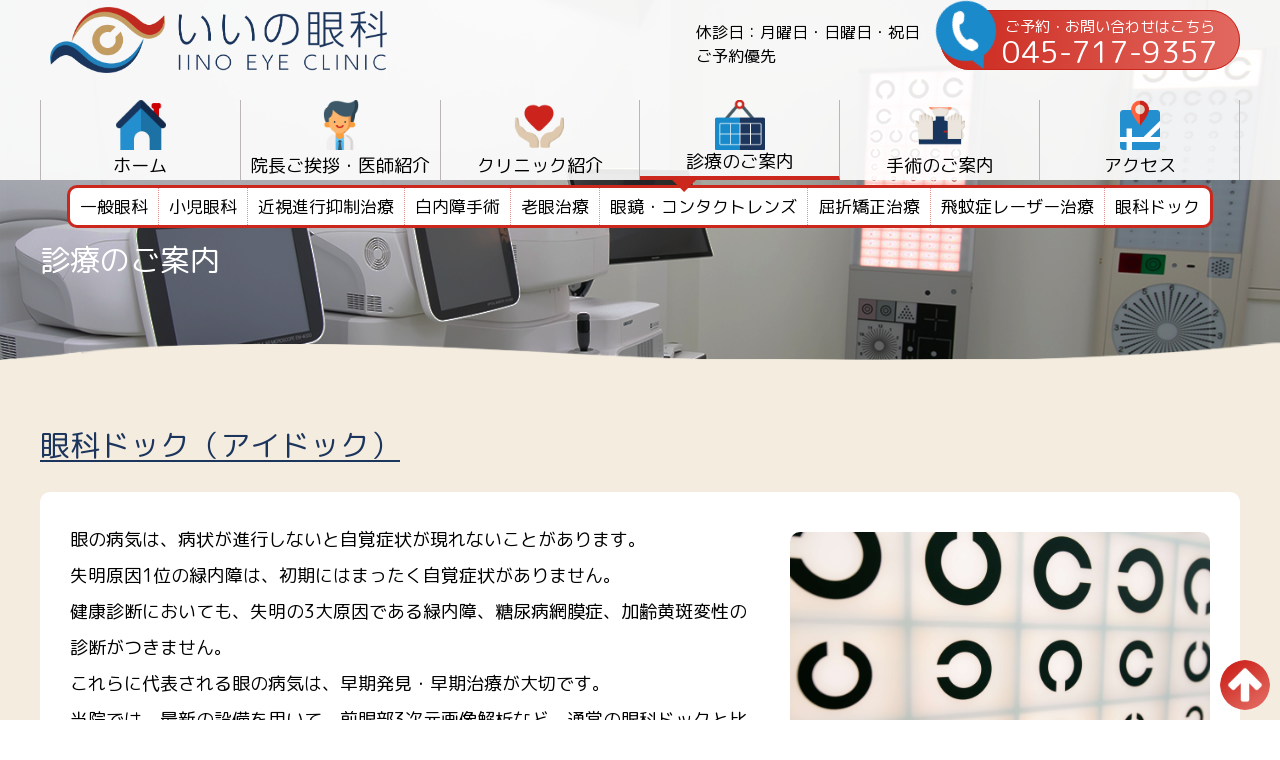

--- FILE ---
content_type: text/html; charset=UTF-8
request_url: http://iinoganka.jp/medical-treatment-2/eye-dock
body_size: 5526
content:

<!DOCTYPE html>
<html lang="ja"><head><meta http-equiv="Content-Type" content="text/html; charset=UTF-8">
 
<head>
    <title>眼科ドック（アイドック） | いいの眼科｜日帰り白内障手術・多焦点眼内レンズ白内障手術・飛蚊症レーザー治療・ICL・綱島 日吉 高田 新吉田 横浜・一般眼科から先進医療まで・眼科専門医による治療</title>

    <meta name="keywords" content="ホーム,院長ご挨拶,クリニック紹介,診療のご案内,手術のご案内,アクセス,眼科,眼医者,目医者,横浜,東横線,綱島,市営地下鉄グリーンライン,高田駅,日吉本町駅" />

 	<meta name="description" content="綱島、高田、日吉本町駅から徒歩10数分、吉田橋バス停徒歩1分にある眼科専門医のクリニック。最新設備を導入し、日帰り白内障手術・多焦点眼内レンズ白内障手術・飛蚊症レーザー治療・一般眼科（緑内障や糖尿病網膜症など）・小児眼科を行なっており、お子様からお年寄りまでやさしく、丁寧に対応致します。"/>

    <link rel="shortcut icon" href="http://iinoganka.jp/favicon.ico">

	<meta name="viewport" content="width=device-width">
    <link rel="stylesheet" href="http://iinoganka.jp/wp/wp-content/themes/WP/css/style.css">

    <link rel="stylesheet" href="http://iinoganka.jp/wp/wp-content/themes/WP/css/animate.min.css">
    
    <link href="https://fonts.googleapis.com/css?family=Lato|M+PLUS+Rounded+1c" rel="stylesheet">

    
</head>
<body>
<!--container-->
<div class="container clearfix low medical-treatment" id="top">

    <!--header-->             
    <header>
        <div class="l-nav-wrapper">
            <div class="header-upper">
                <div class="inner">
                    <div class="logo"><a href="http://iinoganka.jp/">いいの眼科｜日帰り白内障手術・多焦点眼内レンズ白内障手術・飛蚊症レーザー治療・ICL・綱島 日吉 高田 新吉田 横浜・一般眼科から先進医療まで・眼科専門医による治療</a></div>

                    <div class="header-information-tel-wrapper">                
                        <div class="contact button">
                            <a href="tel:0457179357">
                                ご予約・お問い合わせはこちら<br />
                                <span class="tel">045-717-9357</span> 
                            </a>
                        </div>
                    </div>
        
                    <div class="header-information-wrapper">                
                        <div class="note">休診日：月曜日・日曜日・祝日<br />ご予約優先</div>                        
                    </div>
                </div>
            </div>

            <!--ハンバーガーメニュー-->
            <div class="g-nav-wrap">
                <a class="menu-trigger">
                    <span></span>
                    <span></span>
                    <span></span>
                </a>			
                
                <div class="g-nav">
                    <ul class="list">
                        <li><a href="http://iinoganka.jp/">ホーム</a></li>
                        <li><a href="http://iinoganka.jp/greeting">院長ご挨拶・医師紹介</a></li>
                        <li><a href="http://iinoganka.jp/information">クリニック紹介</a></li>
                        <li><a href="http://iinoganka.jp/medical-treatment">診療のご案内</a></li>
                        <li><a href="http://iinoganka.jp/surgery">手術のご案内</a></li>
                        <li><a href="http://iinoganka.jp/access">アクセス</a></li>
                    </ul>  
                </div>
            </div>
            <!--/ハンバーガーメニュー-->
<nav>
	<ul class="inner">
		<li><a href="http://iinoganka.jp/" id="home"></a><span>ホーム</span></li>
		<li><a href="http://iinoganka.jp/greeting" id="greeting"></a><span>院長ご挨拶<br />・医師紹介</span></li>
		<li><a href="http://iinoganka.jp/information" id="information"></a><span>クリニック<br />紹介</span></li>
		<li class="current"><a href="http://iinoganka.jp/medical-treatment" id="medical-treatment"></a><span>診療の<br />ご案内</span></li>
		<li><a href="http://iinoganka.jp/surgery" id="surgery"></a><span>手術の<br />ご案内</span></li>
		<li><a href="http://iinoganka.jp/access" id="access"></a><span>アクセス</span></li>
	</ul>        
</nav>
</div>

<div class="sab-nav inner">
	<ul>
    <li><a href="http://iinoganka.jp/medical-treatment/general-ophthalmology">一般眼科</a></li>
    <li><a href="http://iinoganka.jp/medical-treatment/childhood-ophthalmology">小児眼科</a></li>
    <li><a href="http://iinoganka.jp/medical-treatment/myopia-management">近視進行抑制治療</a></li>
    <li><a href="http://iinoganka.jp/medical-treatment/cataract-surgery">白内障手術</a></li>
    <li><a href="http://iinoganka.jp/medical-treatment/mintraocularlens-cataract-surgery">老眼治療</a>
        <ul class="view-hover01">
            <li><span>●</span>&nbsp;多焦点眼内レンズ白内障手術</li>
            <li><span>●</span>&nbsp;モノビジョンレーシック</li>
            <li><span>●</span>&nbsp;モノビジョン白内障手術</li>
        </ul>
    </li>
   <li><a href="http://iinoganka.jp/medical-treatment/eyewear-contactlenses">眼鏡・コンタクトレンズ</a></li>
    <li><a href="http://iinoganka.jp/medical-treatment/refractive-orthodontic-treatment">屈折矯正治療</a>
        <ul class="view-hover02">
            <li><span>●</span>&nbsp;レーシック</li>
            <li><span>●</span>&nbsp;眼内コンタクトレンズ</li>
            <li><span>●</span>&nbsp;オルソケラトロジー</li>
        </ul>
    </li>
    <li><a href="http://iinoganka.jp/medical-treatment/flying-mosquito-laser-treatment">飛蚊症レーザー治療</a></li>
    <li><a href="http://iinoganka.jp/medical-treatment/eye-dock">眼科ドック</a></li>
</ul>

</div>

<h1 class="inner">診療のご案内</h1>
</header>
<!--/header--> 






<p><!--l-main-wrapper--></p>
<div class="l-main-wrapper">
  <div class="inner">
    <section class="mintraocularlens-cataract-surgery-wrapper refractive-orthodontic-treatment-wrapper">
      <h2>眼科ドック（アイドック）</h2>
      <ul>
        <li style="list-style-type: none">
          <ul>
            <li class="card-wrapper">
              <div class="gankadock-gaiyou">
                <p data-tadv-p="keep" style="margin-top:0;">眼の病気は、病状が進行しないと自覚症状が現れないことがあります。<br>
                  失明原因1位の緑内障は、初期にはまったく自覚症状がありません。<br>
                  健康診断においても、失明の3大原因である緑内障、糖尿病網膜症、加齢黄斑変性の診断がつきません。<br>
                  これらに代表される眼の病気は、早期発見・早期治療が大切です。<br>
                  当院では、最新の設備を用いて、前眼部3次元画像解析など、通常の眼科ドックと比べてより精密な検査を行い、眼科専門医による診断を行わせていただくことにより、眼の病気の早期発見・予防のお手伝いをさせて頂きます。<br>
                  40歳を過ぎると眼の病気の発症率は高まります。<br>
                  40歳以上の方は、ぜひお受けいただき、ご自身の眼の状態を把握してください。</p>
              </div>
              <div class="appearance"><img src="http://iinoganka.jp/wp/wp-content/uploads/2020/06/5DB_5735.jpg" alt="眼科ドック（アイドック）イメージ"></div>
            </li>
          </ul>
        </li>
      </ul>
      <ul>
        <li class="card-wrapper">
          <div class="gankadock-list clearfix">
            <div class="gankadock-list-txt">
              <div class="label-box">検査項目</div>
              <ul class="list">
                <li>問診</li>
                <li>視力検査</li>
                <li>屈折検査</li>
                <li>眼圧検査</li>
                <li>角膜形状解析</li>
                <li>角膜内皮細胞密度測定検査</li>
                <li>精密視野検査</li>
                <li>前眼部3次元画像解析</li>
                <li>眼底3次元画像解析</li>
                <li>眼底検査(眼底写真)</li>
                <li>ドライアイ検査(涙液層破壊時間)</li>
                <li>細隙灯検査</li>
              </ul>
            </div>
            <div class="appearance"><img src="http://iinoganka.jp/wp/wp-content/uploads/2020/06/5DA_9166.jpg" alt="眼科ドック（アイドック）イメージ"> </div>
          </div>
        </li>
      </ul>
      <ul>
        <li class="card-wrapper">
          <div class="label-box">検査のご説明</div>
          <div class="gankadock-item clearfix">
            <div class="gankadock-item-ttl">
              <div class="catchcopy"><span>&nbsp;</span>問診</div>
              <p class="text">眼の症状や気になる点をお伺いします。</p>
            </div>
            <p class="gankadock-item-img"></p>
          </div>
          <div class="gankadock-item clearfix">
            <div class="gankadock-item-ttl">
              <div class="catchcopy"><span>&nbsp;</span>視力検査</div>
              <p class="text">視能訓練士が正確な視力測定を行います。</p>
            </div>
            <p class="gankadock-item-img"><img src="http://iinoganka.jp/wp/wp-content/uploads/2020/06/5DB_5737.jpg" alt="視力検査"></p>
          </div>
          <div class="gankadock-item clearfix">
            <div class="gankadock-item-ttl">
              <div class="catchcopy"><span>&nbsp;</span>屈折検査</div>
              <p class="text">オートレフケラトメーターにて、近視や遠視、乱視の度数を他覚的に測定します。</p>
            </div>
            <p class="gankadock-item-img"></p>
          </div>
          <div class="gankadock-item clearfix">
            <div class="gankadock-item-ttl">
              <div class="catchcopy"><span>&nbsp;</span>眼圧検査</div>
              <p class="text">ノンコンタクトトノメーターにて、眼の硬さを調べます。</p>
            </div>
            <p class="gankadock-item-img"></p>
          </div>
          <div class="gankadock-item clearfix">
            <div class="gankadock-item-ttl">
              <div class="catchcopy"><span>&nbsp;</span>角膜形状解析</div>
              <p class="text">CASIA2を用いて、角膜の前後面を検査します。<br>
通常の検査では見つけられない軽度の円錐角膜などの角膜疾患も検出できます。</p>
            </div>
            <p class="gankadock-item-img"><img src="http://iinoganka.jp/wp/wp-content/uploads/2020/06/kakumakukeijoukaiseki.jpg" alt="角膜形状解析"></p>
          </div>
          <div class="gankadock-item clearfix">
            <div class="gankadock-item-ttl">
              <div class="catchcopy"><span>&nbsp;</span>角膜内皮細胞密度測定検査</div>
              <p class="text">スペキュラーマイクロスコープを用いて、角膜の内皮細胞を撮影し、その数・大きさ・形を調べます。</p>
            </div>
            <p class="gankadock-item-img"><img src="http://iinoganka.jp/wp/wp-content/uploads/2020/06/EM-4000.jpg" alt="角膜内皮細胞密度測定検査"></p>
          </div>
          <div class="gankadock-item clearfix">
            <div class="gankadock-item-ttl">
              <div class="catchcopy"><span>&nbsp;</span>精密視野検査</div>
              <p class="text">ハンフリー自動視野計を用いて視野に異常がないか片眼ずつ測定します。普段は両眼でみているため、視野に異常があっても気付かないことがあります。この検査では緑内障をはじめとする眼の病気だけでなく、脳の病気が発見されることもあります。</p>
            </div>
            <p class="gankadock-item-img"></p>
          </div>
          <div class="gankadock-item clearfix">
            <div class="gankadock-item-ttl">
              <div class="catchcopy"><span>&nbsp;</span>前眼部3次元画像解析</div>
              <p class="text">CASIA2を用いて、隅角の状態や水晶体の状態を調べます。急性緑内障発作を起こす狭隅角や閉塞隅角緑内障の発見につながります。</p>
            </div>
            <p class="gankadock-item-img"><img src="http://iinoganka.jp/wp/wp-content/uploads/2020/06/zenganbu3ji.jpg" alt="前眼部3次元画像解析"></p>
          </div>
          <div class="gankadock-item clearfix">
            <div class="gankadock-item-ttl">
              <div class="catchcopy"><span>&nbsp;</span>眼底3次元画像解析</div>
              <p class="text">OCTを用いて、網膜や視神経の状態を断層撮影して調べます。加齢性黄斑変性症や糖尿病網膜症などの網膜疾患に対する診断だけではなく、緑内障の早期発見にも役立ちます。</p>
            </div>
          </div>
          <div class="gankadock-item clearfix">
            <div class="gankadock-item-ttl">
              <div class="catchcopy"><span>&nbsp;</span>細隙灯顕微鏡検査</div>
              <p class="text">スリットランプにて主に結膜、角膜、前房、水晶体などに異常がないかを検査します。この検査では角膜の表面の傷、白内障の有無などがわかります。</p>
            </div>
          </div>
          <div class="gankadock-item clearfix">
            <div class="gankadock-item-ttl">
              <div class="catchcopy"><span>&nbsp;</span>ドライアイ検査(涙液層破壊時間検査)</div>
              <p class="text">眼の表面は涙に覆われています。涙液の状態が不安定だと目が乾く、ショボショボするなどのドライアイの可能性が高くなります。</p>
            </div>
          </div>
          <div class="gankadock-item clearfix">
            <div class="gankadock-item-ttl">
              <div class="catchcopy"><span>&nbsp;</span>眼底検査(眼底写真)</div>
              <p class="text">視神経疾患や網膜疾患の早期発見や診断に役立ちます。</p>
            </div>
          </div>
          <ul class="detail-wrapper">
            <li class="price-wrap">
              <div class="detail-name">費用</div>
              <div class="detail-price"><span>２００００円</span>(税別)</div>
              <p></p>
              <div class="detail-text">
                <p>所要時間:約2時間</p>
                <p>※完全予約制になります。<br>
                  ※万が一、緊急を要する症状が見つかった場合は、散瞳(瞳を開く目薬をします)し、より詳しい検査を行う場合がありますので、お車での来院はご遠慮ください。<br>
                  ※検査当日、その場で緊急性の高い異常が発見された場合は、別途その日に保険適用で検査や治療を行う場合もありますので、保険証をご持参ください。<br>
                  ※企業眼科検診及びVDT検診承ります。業務内容に応じた検診項目のご提案も致します。</p>
              </div>
            </li>
          </ul>
        </li>
      </ul>
    </section>
  </div>
</div>
<p><!--/l-main-wrapper--></p>
<div class="back"><a href="medical-treatment">診療のご案内へ</a><a href="surgery">手術のご案内へ</a></div>




    <!--footer-->
    <footer>
        <div class="inner">
            <div class="logo"><a href="http://iinoganka.jp/">いいの眼科｜日帰り白内障手術・多焦点眼内レンズ白内障手術・飛蚊症レーザー治療・ICL・綱島 日吉 高田 新吉田 横浜・一般眼科から先進医療まで・眼科専門医による治療</a></div>

            <div class="footer-information-tel-wrapper">                
                <div class="contact button">
                    <a href="tel:0457179357">
                        ご予約・お問い合わせはこちら<br />
                        <span class="tel">045-717-9357</span> 
                    </a>
                </div>
            </div>

            <div class="footer-information-wrapper">                
                <div class="note">休診日：月曜日・日曜日・祝日　<br />ご予約優先</div>                        
            </div>
			   <div class="copy">© いいの眼科｜日帰り白内障手術・多焦点眼内レンズ白内障手術・飛蚊症レーザー治療・ICL・綱島 日吉 高田 新吉田 横浜・一般眼科から先進医療まで・眼科専門医による治療 All Rights Reserved.</div>
        </div>
    </footer>
    <!--/footer-->

    <div class="top"><a href="#top"></a></div>
</div>
<!--/container-->

<!--ハンバーガーメニュー-->
<script src="https://ajax.googleapis.com/ajax/libs/jquery/1.12.4/jquery.min.js"></script>
<script language="JavaScript" type="text/javascript">
$(function(){
	$('.menu-trigger').on('click',function(){
	  $(this).toggleClass('active');
	  $('.g-nav').slideToggle();
	});
  });
</script>

<!--アニメーション-->
<script src="https://code.jquery.com/jquery-1.10.1.min.js"></script>

<script>
    $(function(){
        $("#home,#home-bottom").on({
            "mouseover":function(){
                $(this).addClass("animated jello");
            },
            "webkitAnimationEnd mozAnimationEnd MSAnimationEnd oanimationend animationend":function(){
                $(this).removeClass("animated jello");
            }
        });
    });
</script>

<script>
    $(function(){
        $("#greeting,#greeting-bottom").on({
            "mouseover":function(){
                $(this).addClass("animated rubberBand");
            },
            "webkitAnimationEnd mozAnimationEnd MSAnimationEnd oanimationend animationend":function(){
                $(this).removeClass("animated rubberBand");
            }
        });
    });
</script>

<script>
    $(function(){
        $("#information,#information-bottom").on({
            "mouseover":function(){
                $(this).addClass("animated flash");
            },
            "webkitAnimationEnd mozAnimationEnd MSAnimationEnd oanimationend animationend":function(){
                $(this).removeClass("animated flash");
            }
        });
    });
</script>

<script>
    $(function(){
        $("#medical-treatment,#medical-treatment-bottom").on({
            "mouseover":function(){
                $(this).addClass("animated swing");
            },
            "webkitAnimationEnd mozAnimationEnd MSAnimationEnd oanimationend animationend":function(){
                $(this).removeClass("animated swing");
            }
        });
    });
</script>

<script>
    $(function(){
        $("#surgery,#surgery-bottom").on({
            "mouseover":function(){
                $(this).addClass("animated zoomIn");
            },
            "webkitAnimationEnd mozAnimationEnd MSAnimationEnd oanimationend animationend":function(){
                $(this).removeClass("animated zoomIn");
            }
        });
    });
</script>

<script>
    $(function(){
        $("#access,#access-bottom").on({
            "mouseover":function(){
                $(this).addClass("animated bounce");
            },
            "webkitAnimationEnd mozAnimationEnd MSAnimationEnd oanimationend animationend":function(){
                $(this).removeClass("animated bounce");
            }
        });
    });
</script>

<script>
    $(function(){
        $("#contact").on({
            "mouseover":function(){
                $(this).addClass("animated flipInX");
            },
            "webkitAnimationEnd mozAnimationEnd MSAnimationEnd oanimationend animationend":function(){
                $(this).removeClass("animated flipInX");
            }
        });
    });
</script>

<!-- IDにゆっくり移動 -->
<script>
    $(function(){
        $('a[href^=#]').click(function() {
            var speed = 1000;
            var href= $(this).attr("href");
            var target = $(href == "#" || href == "" ? 'html' : href);
            var position = target.offset().top;
            $('body,html').animate({scrollTop:position}, speed, 'swing');
            return false;
        });
    });
</script>

<link rel='stylesheet' id='eo-leaflet.js-css'  href='http://iinoganka.jp/wp/wp-content/plugins/event-organiser/lib/leaflet/leaflet.min.css?ver=1.4.0' type='text/css' media='all' />
<style id='eo-leaflet.js-inline-css' type='text/css'>
.leaflet-popup-close-button{box-shadow:none!important;}
</style>
<script type='text/javascript' src='http://iinoganka.jp/wp/wp-includes/js/comment-reply.min.js?ver=5.7.14' id='comment-reply-js'></script>

    <style>
        
        .calendar-wrap {
            margin: 0 0 0 10px;
            width: 290px;
            height: 200px;
            float: left;
        }

        @media screen and (max-width: 480px) {
            .calendar-wrap {
                margin: 20px 0 0 0;
                width: 100%;
                height: auto;
            }
        }
        
        .calendar-wrap table th *,
        .calendar-wrap table td * {
            font-size: 10px;
        }
    
        .calendar-wrap a * {
            font-size: 10px!important;
        }
    
        .calendar-wrap .fc-state-default {
            padding: 0!important;
            width: 30px!important;
            height: 20px!important;
        }
    
        .calendar-wrap .fc button {
            padding: 0!important;
            width: 30px!important;
            height: 20px!important;
            line-height: 20px!important;
            font-size: 12px;
        }

        .calendar-wrap .fc button .fc-icon { /* non-theme */
            position: relative;
            top: 0!important;
            margin: 0!important;
        }
    </style>
</body>

</html>

--- FILE ---
content_type: text/css
request_url: http://iinoganka.jp/wp/wp-content/themes/WP/css/style.css
body_size: 11374
content:
@charset "UTF-8";

* {
  -webkit-box-sizing: border-box;
  -o-box-sizing: border-box;
  -ms-box-sizing: border-box;
  box-sizing: border-box;
}

html,
body,
h1,
h2,
h3,
h4,
ul,
ol,
dl,
li,
dt,
dd,
p,
div,
span,
img,
a,
table,
tr,
th,
td {
  margin: 0;
  padding: 0;
  border: 0;
  font-size: 18px;
  font-family: 'Lato', sans-serif;
  font-family: 'M PLUS Rounded 1c', sans-serif;
  color: #000000;
  line-height: 1em;
  vertical-align: baseline;
  -webkit-box-sizing: border-box;
  box-sizing: border-box;
  word-wrap: break-word;
}

/* clearfix */
.clearfix:after {
  visibility: hidden;
  display: block;
  font-size: 0;
  content: " ";
  clear: both;
  height: 0;
}

/* IE6 */
* html .clearfix {
  zoom: 1;
}

/* IE7 */
*:first-child+html .clearfix {
  zoom: 1;
}

h1,
h2,
h3,
h4,
h5,
p,
ul,
ol,
li,
dl,
dt,
dd,
form,
figure {
  margin: 0px;
  padding: 0px;
  font-size: 1em;
  font-weight: normal;
}

ul,
ol {
  list-style-type: none;
}

img {
  border: none;
}

/* レスポンシブ */
.inner {
  display: block;
  margin: 0 auto;
  width: 1200px;
}

.inner::after {
  content: "";
  display: block;
  clear: both;
}

@media screen and (max-width: 480px) {
  .inner {
    width: 100%;
  }
}

@media screen and (max-width: 800px) {
  .inner {
    width: 100%;
  }
}

/* header */
header {
  width: 100%;
  height: 650px;
  background-color: rgba(199, 159, 98, 0.2);
}

@media screen and (max-width: 800px) {
  header {
    height: 440px;
  }
}

@media screen and (max-width: 480px) {
  header {
    height: 290px;
  }
}

header .l-nav-wrapper {
  background-color: rgba(255, 255, 255, 0.9);
}

header .l-nav-wrapper .header-upper {
  height: 80px;
}

@media screen and (max-width: 800px) {
  header .l-nav-wrapper .header-upper {
    height: 50px;
  }
}

@media screen and (max-width: 480px) {
  header .l-nav-wrapper .header-upper {
    height: 50px;
  }
}

header .l-nav-wrapper .header-upper .logo {
  width: 357px;
  float: left;
}

header .l-nav-wrapper .header-upper .logo a {
  width: 100%;
  height: 80px;
  display: block;
}

@media screen and (max-width: 800px) {
  header .l-nav-wrapper .header-upper .logo {
    width: 200px;
    height: 49px;
  }

  header .l-nav-wrapper .header-upper .logo a {
    margin: 0;
    width: 100%;
    height: 49px;
  }
}

@media screen and (max-width: 480px) {
  header .l-nav-wrapper .header-upper .logo {
    margin: 10px 0 0 5px;
    padding: 0;
    width: 150px;
    height: 29px;
  }

  header .l-nav-wrapper .header-upper .logo a {
    margin: 0;
    width: 100%;
    height: 29px;
  }
}

header .l-nav-wrapper .header-upper .header-information-wrapper {
  margin: 20px 20px 0 0;
  float: right;
}

header .l-nav-wrapper .header-upper .header-information-wrapper .note {
  font-size: 16px;
  line-height: 1.5em;
}

@media screen and (max-width: 480px) {
  header .l-nav-wrapper .header-upper .header-information-wrapper .note {
    font-size: 12x;
  }
}

@media screen and (max-width: 800px) {
  header .l-nav-wrapper .header-upper .header-information-wrapper {
    display: none;
  }
}

@media screen and (max-width: 480px) {
  header .l-nav-wrapper .header-upper .header-information-wrapper {
    display: none;
  }
}

header .l-nav-wrapper .header-upper .header-information-tel-wrapper {
  float: right;
}

header .l-nav-wrapper .header-upper .header-information-tel-wrapper .button.contact {
  margin: 10px 0 0 0;
  width: 300px;
  height: 60px;
}

header .l-nav-wrapper .header-upper .header-information-tel-wrapper .button.contact a {
  width: 300px;
  font-size: 15px;
  height: 60px;
}

header .l-nav-wrapper .header-upper .header-information-tel-wrapper .button.contact a .tel {
  font-size: 30px;
}

@media screen and (max-width: 480px) {
  header .l-nav-wrapper .header-upper .header-information-tel-wrapper .button.contact a .tel {
    font-size: 16px;
  }
}

@media screen and (max-width: 800px) {
  header .l-nav-wrapper .header-upper .header-information-tel-wrapper .button.contact {
    display: none;
  }
}

@media screen and (max-width: 480px) {
  header .l-nav-wrapper .header-upper .header-information-tel-wrapper .button.contact {
    display: none;
  }
}

header .l-nav-wrapper nav {
  margin: 20px 0 0 0;
  width: 100%;
  height: 80px;
}

header .l-nav-wrapper nav ul {
  height: 80px;
  border-left: 1px solid #bbb6b5;
}

header .l-nav-wrapper nav ul li {
  width: 16.6666%;
  height: 80px;
  float: left;
  border-right: 1px solid #bbb6b5;
  position: relative;
  /* Edge */
}

@supports (-ms-ime-align: auto) {
  header .l-nav-wrapper nav ul li {
    width: calc(100% / 6 - 1px);
  }
}

header .l-nav-wrapper nav ul li a {
  width: 100%;
  height: 80px;
  display: block;
  position: relative;
}

header .l-nav-wrapper nav ul li span {
  width: 100%;
  text-align: center;
  display: block;
  position: absolute;
  left: 0;
  bottom: 5px;
}

header .l-nav-wrapper nav ul li span br {
  display: none;
}

header .l-nav-wrapper nav ul li.current {
  border-bottom: 4px solid #cb271c;
}

@media screen and (max-width: 800px) {
  header .l-nav-wrapper nav {
    margin: 0;
  }

  header .l-nav-wrapper nav ul li span {
    font-size: 14px;
  }

  header .l-nav-wrapper nav ul li span br {
    display: inline;
  }
}

@media screen and (max-width: 480px) {
  header .l-nav-wrapper nav {
    display: none;
  }
}

header .g-nav-wrap {
  display: none;
}

@media screen and (max-width: 480px) {
  header .g-nav-wrap {
    display: block;
  }

  header .g-nav-wrap .menu-trigger,
  header .g-nav-wrap .menu-trigger span {
    display: inline-block;
    -webkit-transition: all .4s;
    transition: all .4s;
    -webkit-box-sizing: border-box;
    box-sizing: border-box;
    cursor: pointer;
  }

  header .g-nav-wrap .menu-trigger {
    width: 24px;
    height: 20px;
    position: absolute;
    right: 10px;
    top: 15px;
    z-index: 5;
  }

  header .g-nav-wrap .menu-trigger span {
    width: 100%;
    height: 2px;
    background-color: #1c355d;
    border-radius: 2px;
    position: absolute;
    left: 0;
    right: 0;
  }

  header .g-nav-wrap .menu-trigger span:nth-of-type(1) {
    top: 0;
  }

  header .g-nav-wrap .menu-trigger span:nth-of-type(2) {
    top: 9px;
  }

  header .g-nav-wrap .menu-trigger span:nth-of-type(3) {
    bottom: 0;
  }

  header .g-nav-wrap .menu-trigger.active span:nth-of-type(1) {
    background-color: #ffffff;
    -webkit-transform: translateY(9px) rotate(-45deg);
    transform: translateY(9px) rotate(-45deg);
  }

  header .g-nav-wrap .menu-trigger.active span:nth-of-type(2) {
    opacity: 0;
  }

  header .g-nav-wrap .menu-trigger.active span:nth-of-type(3) {
    background-color: #ffffff;
    -webkit-transform: translateY(-9px) rotate(45deg);
    transform: translateY(-9px) rotate(45deg);
  }

  header .g-nav-wrap .g-nav {
    padding: 30px 10px 10px 10px;
    width: 100%;
    background-color: #1c355d;
    display: none;
    position: absolute;
    top: 0;
    z-index: 4;
  }

  header .g-nav-wrap .g-nav li {
    width: 50%;
    height: 150px;
    padding: 10px;
    float: left;
  }

  header .g-nav-wrap .g-nav li:nth-of-type(even) {
    border-right: 0;
  }

  header .g-nav-wrap .g-nav li:nth-last-of-type(-n+2) {
    border-bottom: 0;
  }

  header .g-nav-wrap .g-nav li a {
    padding: 100px 0 0 0;
    width: 100%;
    height: 130px;
    font-size: 12px !important;
    background-color: #ffffff;
    border-radius: 10px;
    text-align: center;
    display: block;
  }
}

header .sab-nav {
  text-align: center;
  position: absolute;
  top: 175px;
  left: 50%;
  -webkit-transform: translateX(-50%);
  transform: translateX(-50%);
}

header .sab-nav ul {
  margin: 10px 0 0 0;
  background-color: #ffffff;
  border: 3px solid #cb271c;
  border-radius: 10px;
  display: inline-block;
  position: relative;
}

header .sab-nav ul::after {
  content: "";
  display: block;
  clear: both;
}

header .sab-nav ul li {
  float: left;
}

header .sab-nav ul li a {
  padding: 10px;
  border-right: 1px dotted rgba(203, 39, 28, 0.5);
  display: block;
  font-size: 17px;
}

header .sab-nav ul li a:hover {
  color: #ffffff;
  background-color: #cb271c;
}

header .sab-nav ul li:last-child a {
  border: 0;
}

header .sab-nav ul li.current {
  background-color: #cb271c;
}

header .sab-nav ul li.current a {
  color: #ffffff;
}

header .sab-nav ul:after {
  content: "";
  width: 0;
  height: 0;
  border: 14px solid transparent;
  border-top: 14px solid #cb271c;
  position: absolute;
  top: -10px;
  left: 600px;
}

header .sab-nav ul li .sub-list {
  background-color: rgba(199, 159, 98, 0.2);
  border: none;
  border-radius: 0;
  display: none;
  margin-top: 0;
}

header .sab-nav ul li .sub-list li {
  float: none;
  padding: 10px 0;
}

header .sab-nav ul li:hover .sub-list {
  display: block;
}

header .sab-nav .view-hover01 {
  display: none;
  border-radius: 0;
  margin-top: 4px;
}

header .sab-nav .view-hover02 {
  display: none;
  border-radius: 0;
  margin-top: 4px;
}

header .sab-nav ul li:nth-child(5):hover .view-hover01 {
  background-color: #EBBDB9;
  border: none;
  border-radius: 0 0 10px 10px;
  display: block;
  padding: 10px;
  position: absolute;
}

header .sab-nav ul li:nth-child(7):hover .view-hover02 {
  background-color: #EBBDB9;
  border: none;
  border-radius: 0 0 10px 10px;
  display: block;
  padding: 10px;
  position: absolute;
}

header .sab-nav .view-hover01 li span {
  color: #fff;
}

header .sab-nav .view-hover02 li span {
  color: #fff;
}

header .sab-nav .view-hover01::after {
  content: "";
  width: 0;
  height: 0;
  border: 0 solid transparent;
  border-top: 0 solid #cb271c;
  position: absolute;
  top: -10px;
  left: 600px;
}

header .sab-nav .view-hover01 li {
  float: none;
  padding: 6px 0;
  text-align: left;
}

header .sab-nav .view-hover02 li {
  float: none;
  padding: 6px 0;
  text-align: left;
}

@media screen and (max-width: 800px) {
  header .sab-nav {
    display: none;
  }
}

@media screen and (max-width: 480px) {
  header .sab-nav {
    display: none;
  }
}

.chat div {
  background-size: 50px auto;
  background-repeat: no-repeat;
  background-position: 10px center;
  cursor: pointer;
  position: relative;
  background-image: url(../images/icon-chat.png);
}

/* l-main-wrapper */
.l-main-wrapper section {
  padding: 50px 0;
}

.l-main-wrapper section .content-wrapper {
  width: 100%;
}

.l-main-wrapper section .half-content-wrapper {
  width: 590px;
  float: left;
  float: left;
}

@media screen and (max-width: 480px) {
  .l-main-wrapper section .half-content-wrapper {
    width: 100%;
  }
}

@media screen and (max-width: 800px) {
  .l-main-wrapper section .half-content-wrapper {
    width: 100%;
  }
}

@media screen and (max-width: 480px) {
  .l-main-wrapper section .half-content-wrapper {
    width: 100%;
  }
}

@media screen and (max-width: 800px) {
  .l-main-wrapper section .half-content-wrapper {
    width: 100%;
  }
}

.l-main-wrapper section p {
  margin: 30px 0 0 0;
  line-height: 2;
}

@media screen and (max-width: 800px) {
  .l-main-wrapper {
    padding-bottom: 135px;
  }

  .l-main-wrapper section {
    padding: 50px 20px;
  }
}

@media screen and (max-width: 480px) {
  .l-main-wrapper {
    padding-bottom: 120px;
  }

  .l-main-wrapper section {
    padding: 30px 20px;
  }
}

.medical-time-wrapper {
  margin: 30px 0 0 0;
  width: 590px;
  float: left;
  float: left;
}

@media screen and (max-width: 480px) {
  .medical-time-wrapper {
    width: 100%;
  }
}

@media screen and (max-width: 800px) {
  .medical-time-wrapper {
    width: 100%;
  }
}

.medical-time-wrapper table {
  width: 100%;
  color: #1c355d;
  border-spacing: 0;
  border-collapse: separate;
  border-bottom: 1px solid #1c355d;
  border-left: 1px solid #1c355d;
  background-color: #ffffff;
}

.medical-time-wrapper table th,
.medical-time-wrapper table td {
  text-align: center;
  font-weight: normal;
  height: 50px;
  line-height: 50px;
  border-top: 1px solid #1c355d;
  border-right: 1px solid #1c355d;
}

.medical-time-wrapper table td {
  width: 50px;
  color: #1c355d;
}

.medical-time-wrapper table thead th {
  color: #ffffff;
  background-color: #1c355d;
  border-right: 1px solid #ffffff;
}

.medical-time-wrapper table thead th:last-child {
  border-right: 1px solid #1c355d;
}

.medical-time-wrapper table th:nth-of-type(1) {
  padding: 0 10px;
  text-align: left;
}

.medical-time-wrapper table tr:nth-of-type(2) {
  background-color: rgba(28, 53, 93, 0.2);
}

@media screen and (max-width: 800px) {
  .medical-time-wrapper {
    margin: 10px 0 0 0;
    width: 100%;
  }

  .medical-time-wrapper table th,
  .medical-time-wrapper table td {
    font-size: 16px;
    height: 30px;
    line-height: 30px;
  }

  .medical-time-wrapper table td {
    width: 30px;
  }
}

@media screen and (max-width: 480px) {
  .medical-time-wrapper {
    margin: 10px 0 0 0;
    width: 100%;
  }

  .medical-time-wrapper table th,
  .medical-time-wrapper table td {
    font-size: 14px;
    height: 30px;
    line-height: 30px;
  }

  .medical-time-wrapper table td {
    width: 26px;
  }
}

.information-tel-wrapper {
  margin: 0;
  width: 420px;
  height: 150px;
  position: relative;
  float: right;
}

.information-tel-wrapper .label-box {
  font-size: 16px;
  height: 30px;
  line-height: 30px;
}

.information-tel-wrapper .note {
  margin: 10px 0 0 0;
  padding: 0 10px;
  font-size: 14px;
}

@media screen and (max-width: 480px) {
  .information-tel-wrapper .note {
    font-size: 12px;
  }
}

.information-tel-wrapper .tel a {
  padding: 0 10px;
  font-size: 55px;
  position: absolute;
  left: 0;
  bottom: 0;
}

@media screen and (max-width: 800px) {
  .information-tel-wrapper {
    width: 100%;
    height: 120px;
    text-align: center;
  }

  .information-tel-wrapper .tel {
    text-align: center;
  }

  .information-tel-wrapper .tel a {
    padding: 0 10px;
    font-size: 55px;
    position: static;
    display: inline-block;
  }
}

@media screen and (max-width: 480px) {
  .information-tel-wrapper {
    margin: 0;
    width: 100%;
    height: 100px;
    clear: left;
    position: static !important;
  }
}

@media screen and (max-width: 480px) and (max-width: 800px) {
  .information-tel-wrapper .tel {
    padding: 0;
    width: 100%;
    height: 55px;
    position: relative;
  }
}

@media screen and (max-width: 480px) and (max-width: 480px) {
  .information-tel-wrapper .tel {
    width: 100%;
    font-size: 50px;
  }
}

@media screen and (max-width: 480px) and (max-width: 480px) and (max-width: 800px) {
  .information-tel-wrapper .tel a {
    width: 460px;
    font-size: 55px;
    height: 55px;
    text-align: center;
    position: absolute;
    left: 50%;
    top: 0;
    -webkit-transform: translateX(-50%);
    transform: translateX(-50%);
  }
}

@media screen and (max-width: 480px) and (max-width: 480px) and (max-width: 480px) {
  .information-tel-wrapper .tel a {
    width: 100%;
    font-size: 50px !important;
    text-align: center;
  }
}

.information-logo-wrapper {
  margin: 30px 0 0 20px;
  width: 154px;
  height: 154px;
  background-size: 100% auto;
  background-position: center center;
  background-repeat: no-repeat;
  background-image: url(../images/logo2.png);
  text-indent: 100%;
  overflow: hidden;
  white-space: nowrap;
  float: left;
}

@media screen and (max-width: 800px) {
  .information-logo-wrapper {
    display: none;
  }
}

@media screen and (max-width: 480px) {
  .information-logo-wrapper {
    display: none;
  }
}

/* footer */
footer {
  height: auto;
  background-color: #1c355d;
  padding-bottom: 10px;
}

footer .inner {
  position: relative;
}

footer .logo {
  width: 407px;
  float: left;
}

footer .logo a {
  width: 100%;
  height: 100px;
  display: block;
}

footer .footer-information-wrapper {
  margin: 10px 20px 0 0;
  float: right;
}

footer .footer-information-wrapper .note {
  margin: 20px 0 0 0;
  line-height: 1.5em;
}

footer .footer-information-tel-wrapper {
  margin: 10px 0 0 0;
  float: right;
}

@media screen and (max-width: 800px) {
  footer {
    padding: 10px 20px;
    width: 100%;
    height: 135px;
    position: fixed;
    bottom: 0;
    left: 0;
  }

  footer .logo {
    display: none;
  }

  footer .footer-information-tel-wrapper {
    margin: 0 0 0 5px;
    position: absolute;
    left: 50%;
    top: 5px;
    -webkit-transform: translateX(-50%);
    transform: translateX(-50%);
  }

  footer .footer-information-wrapper {
    margin: 0;
    width: 100%;
    position: absolute;
    left: 50%;
    top: 95px;
    -webkit-transform: translateX(-50%);
    transform: translateX(-50%);
  }

  footer .footer-information-wrapper .note {
    margin: 0;
    line-height: 1em;
    font-size: 15px;
    text-align: center;
  }

  footer .footer-information-wrapper .note br {
    display: none;
  }
}

@media screen and (max-width: 480px) {
  footer {
    padding: 10px 20px;
    width: 100%;
    height: 120px;
    position: fixed;
    bottom: 0;
    left: 0;
  }

  footer .logo {
    display: none;
  }

  footer .footer-information-tel-wrapper {
    margin: 0;
    width: 100%;
    position: absolute;
    left: 50%;
    top: 5px;
    -webkit-transform: translateX(-50%);
    transform: translateX(-50%);
  }

  footer .footer-information-tel-wrapper .button {
    width: 100%;
    height: auto;
  }

  footer .footer-information-tel-wrapper .button a {
    padding: 5px 0;
    width: 100%;
    height: auto;
    font-size: 18px;
  }

  footer .footer-information-tel-wrapper .button a .tel {
    font-size: 36px !important;
  }

  footer .footer-information-wrapper {
    margin: 85px 0 0 0;
    width: 100%;
    position: static;
    -webkit-transform: translateX(0);
    transform: translateX(0);
  }

  footer .footer-information-wrapper .note {
    margin: 0;
    line-height: 1em;
    font-size: 15px;
    text-align: center;
  }

  footer .footer-information-wrapper .note br {
    display: none;
  }
}

.low {
  margin-top: -18px;
}

.low header {
  height: 360px;
}

@media screen and (max-width: 800px) {
  .low header {
    height: 300px;
  }
}

@media screen and (max-width: 480px) {
  .low header {
    height: 120px;
  }
}

.low h1 {
  height: 160px;
  line-height: 160px;
  height: calc(360px - 80px - 100px - 20px);
  line-height: calc(360px - 80px - 100px - 20px);
}

@media screen and (max-width: 800px) {
  .low h1 {
    padding: 0 0 0 10px;
    height: calc(300px - 50px - 80px);
    line-height: calc(300px - 50px - 80px);
  }
}

@media screen and (max-width: 480px) {
  .low h1 {
    padding: 0 0 0 10px;
    height: calc(120px - 50px);
    line-height: calc(120px - 50px);
  }
}

/* レスポンシブ */
/* l-nav-wrapper */
.l-nav-wrapper::after {
  content: "";
  display: block;
  clear: both;
}

.l-nav-wrapper .l-tel-wrapper {
  margin: 10px 0 0 20px;
  width: 380px;
  height: 80px;
  position: relative;
}

@media screen and (max-width: 800px) {
  .l-nav-wrapper .l-tel-wrapper {
    margin: 10px 0 0 10px;
    width: 50%;
    height: 60px;
  }
}

.l-nav-wrapper .l-tel-wrapper .label-box {
  width: 100%;
}

@media screen and (max-width: 800px) {
  .l-nav-wrapper .l-tel-wrapper .label-box {
    font-size: 9px;
  }
}

.l-nav-wrapper .l-tel-wrapper .tel,
.l-nav-wrapper .l-tel-wrapper .tel a {
  width: 100%;
  letter-spacing: 1.6px;
  position: absolute;
  bottom: 0;
}

@media screen and (max-width: 800px) {

  .l-nav-wrapper .l-tel-wrapper .tel,
  .l-nav-wrapper .l-tel-wrapper .tel a {
    font-size: 30px;
    text-align: center;
  }
}

.l-nav-wrapper .button {
  margin: 15px 0 0 0;
  float: right;
}

@media screen and (max-width: 800px) {
  .l-nav-wrapper .button a {
    padding: 0 0 0 10px;
    width: 100%;
    height: 50px;
    line-height: 50px;
    font-size: 14px;
  }
}

.catchcopy-wrapper {
  height: 470px;
  height: calc(650px - 180px);
  position: relative;
}

.catchcopy-wrapper .catchcopy {
  width: 172px;
  height: 400px;
  text-indent: 100%;
  overflow: hidden;
  white-space: nowrap;
  background-image: url(../images/catchcopy.png);
  background-size: 100% auto;
  background-position: center center;
  background-repeat: no-repeat;
  position: absolute;
  right: 20px;
  bottom: 20px;
}

@media screen and (max-width: 800px) {
  .catchcopy-wrapper .catchcopy {
    width: 400px;
    height: 161px;
    background-image: url(../images/catchcopy2.png);
    position: absolute;
    left: 50%;
    top: 90px;
    -webkit-transform: translateX(-50%);
    transform: translateX(-50%);
  }
}

@media screen and (max-width: 480px) {
  .catchcopy-wrapper .catchcopy {
    width: 300px;
    height: 121px;
    background-image: url(../images/catchcopy2.png);
    position: absolute;
    left: 50%;
    top: 90px;
    -webkit-transform: translateX(-50%);
    transform: translateX(-50%);
  }
}

.catchcopy-wrapper .top-message {
  width: 480px;
  height: 80px;
  line-height: 80px;
  text-align: center;
  font-size: 20px;
  background-color: #ffffff;
  border: 5px solid #1c355d;
  border-radius: 50px;
  position: absolute;
  left: 0;
  top: 40px;
}

.catchcopy-wrapper .top-message span {
  font-size: 40px;
  color: #448EC9;
}

@media screen and (max-width: 800px) {
  .catchcopy-wrapper .top-message span {
    font-size: 30px;
  }
}

.catchcopy-wrapper .top-message:before,
.catchcopy-wrapper .top-message:after {
  content: "";
  width: 5px;
  height: 40px;
  background-color: #1c355d;
  position: absolute;
  top: -45px;
}

.catchcopy-wrapper .top-message:before {
  left: 50px;
}

.catchcopy-wrapper .top-message:after {
  right: 50px;
}

@media screen and (max-width: 800px) {
  .catchcopy-wrapper .top-message {
    max-width: 90%;
    height: 50px;
    line-height: 50px;
    font-size: 16px;
    left: 50%;
    top: 20px;
    -webkit-transform: translateX(-50%);
    transform: translateX(-50%);
  }

  .catchcopy-wrapper .top-message span {
    font-size: 24px;
  }

  .catchcopy-wrapper .top-message:before,
  .catchcopy-wrapper .top-message:after {
    height: 20px;
    top: -25px;
  }
}

@media screen and (max-width: 480px) {
  .catchcopy-wrapper .top-message {
    max-width: 90%;
    height: 50px;
    line-height: 50px;
    font-size: 16px;
    left: 50%;
    top: 20px;
    -webkit-transform: translateX(-50%);
    transform: translateX(-50%);
  }

  .catchcopy-wrapper .top-message span {
    font-size: 24px;
  }

  .catchcopy-wrapper .top-message:before,
  .catchcopy-wrapper .top-message:after {
    height: 20px;
    top: -25px;
  }
}

/* l-main-wrapper */
.l-main-wrapper .top-photo-wrapper {
  height: 390px;
}

.l-main-wrapper .top-photo-wrapper img {
  width: 100%;
  height: auto;
  border-radius: 10px;
}

.l-main-wrapper .messege-wrapper {
  background-color: rgba(199, 159, 98, 0.2);
}

.l-main-wrapper .messege-wrapper .top-photo-wrapper {
  float: right;
}

@media screen and (max-width: 800px) {
  .l-main-wrapper .messege-wrapper .top-photo-wrapper {
    margin: 20px 0 0 0;
    width: 100%;
    height: auto;
  }
}

@media screen and (max-width: 480px) {
  .l-main-wrapper .messege-wrapper .top-photo-wrapper {
    margin: 20px 0 0 0;
    width: 100%;
    height: auto;
  }
}

.l-main-wrapper .medical-treatment-wrapper .sub-title {
  padding: 0 0 0 60px;
}

.l-main-wrapper .medical-treatment-wrapper .medical-treatment-contents-wrapper {
  margin: 30px 0 0 0;
  width: 100%;
}

.l-main-wrapper .medical-treatment-wrapper .medical-treatment-contents-wrapper::after {
  content: "";
  display: block;
  clear: both;
}

.l-main-wrapper .medical-treatment-wrapper .medical-treatment-contents-wrapper li {
  margin: 0 12px 12px 0;
  width: 288px;
  height: 190px;
  border-radius: 10px;
  background-color: rgba(199, 159, 98, 0.2);
  background-size: 100% auto;
  background-position: center center;
  background-repeat: no-repeat;
  background-size: 100px auto;
  background-position: center 20px;
  float: left;
  position: relative;
}

.l-main-wrapper .medical-treatment-wrapper .medical-treatment-contents-wrapper li span {
  width: 250px;
  display: block;
  position: relative;
  left: 50%;
  bottom: -140px;
  -webkit-transform: translateX(-50%);
  transform: translateX(-50%);
}

.l-main-wrapper .medical-treatment-wrapper .medical-treatment-contents-wrapper li span a {
  width: 100%;
  height: 40px;
  line-height: 40px;
  color: #ffffff;
  text-align: center;
  display: block;
}

.l-main-wrapper .medical-treatment-wrapper .medical-treatment-contents-wrapper li .item li {
  margin: 0 0 10px 0;
  padding: 0;
  width: auto;
  height: auto;
  font-size: 15px;
  padding-left: 1em;
  text-indent: -1em;
  background-image: none;
  background-color: transparent;
}

.l-main-wrapper .medical-treatment-wrapper .medical-treatment-contents-wrapper li .item li:before {
  content: "●";
  margin: 0 2px 0 0;
  color: rgba(28, 53, 93, 0.3);
}

.l-main-wrapper .medical-treatment-wrapper .medical-treatment-contents-wrapper li:nth-of-child(3),
.l-main-wrapper .medical-treatment-wrapper .medical-treatment-contents-wrapper li:last-child {
  margin-right: 0;
}

.l-main-wrapper .medical-treatment-wrapper .medical-treatment-contents-wrapper li:nth-of-type(1) {
  width: 588px;
  background-position: 95px 20px;
  background-image: url(../images/icon-general-practice.png);
}

.l-main-wrapper .medical-treatment-wrapper .medical-treatment-contents-wrapper li:nth-of-type(1) span {
  left: 25%;
}

.l-main-wrapper .medical-treatment-wrapper .medical-treatment-contents-wrapper li:nth-of-type(1) .item {
  padding: 30px 0 0 0;
  width: 280px;
  height: 190px;
  position: absolute;
  right: 0;
  top: 0;
}

.l-main-wrapper .medical-treatment-wrapper .medical-treatment-contents-wrapper li:nth-of-type(1) .item li:nth-of-type(odd) {
  width: 65%;
}

.l-main-wrapper .medical-treatment-wrapper .medical-treatment-contents-wrapper li:nth-of-type(1) .item li:nth-of-type(even) {
  width: 35%;
}

.l-main-wrapper .medical-treatment-wrapper .medical-treatment-contents-wrapper li:nth-of-type(2) {
  background-image: url(../images/icon-kids.png);
}

/* 近視抑制治療追加 */
.l-main-wrapper .medical-treatment-wrapper .medical-treatment-contents-wrapper li:nth-of-type(3) {
  background-image: url(../images/icon-myopia-management.png);
}

/* 近視抑制治療追加 */


.l-main-wrapper .medical-treatment-wrapper .medical-treatment-contents-wrapper li:nth-of-type(4) {
  width: 588px;
  background-position: 95px 20px;
  background-image: url(../images/icon-cataract-surgery.png);
}

.l-main-wrapper .medical-treatment-wrapper .medical-treatment-contents-wrapper li:nth-of-type(4) span {
  left: 25%;
}

.l-main-wrapper .medical-treatment-wrapper .medical-treatment-contents-wrapper li:nth-of-type(4) .item {
  padding: 60px 0 0 0;
  width: 280px;
  height: 190px;
  position: absolute;
  right: 0;
  top: 0;
}

.l-main-wrapper .medical-treatment-wrapper .medical-treatment-contents-wrapper li:nth-of-type(5) {
  background-image: url(../images/icon-multifocal_intraocular_lens.png);
}

.l-main-wrapper .medical-treatment-wrapper .medical-treatment-contents-wrapper li:nth-of-type(5) .item {
  padding: 30px 0 0 0;
  width: 280px;
  height: 190px;
  position: absolute;
  right: 0;
  top: 0;
}

/* メガネコンタクト */
.l-main-wrapper .medical-treatment-wrapper .medical-treatment-contents-wrapper li:nth-of-type(6) {
  background-image: url(../images/icon-glasses.png);
}

/* メガネコンタクト */



.l-main-wrapper .medical-treatment-wrapper .medical-treatment-contents-wrapper li:nth-of-type(9) {
  background-image: url(http://iinoganka.jp/wp/wp-content/uploads/2020/06/icon-eyedock.png);
}

/* ここまで修正 */






.l-main-wrapper .medical-treatment-wrapper .medical-treatment-contents-wrapper li:nth-of-type(7) {
  background-image: url("../images/icon-intraocular-contactlens.png");
  background-position: 95px 20px;
  width: 588px;
}

.l-main-wrapper .medical-treatment-wrapper .medical-treatment-contents-wrapper li:nth-of-type(7) span {
  left: 25%;
}

.l-main-wrapper .medical-treatment-wrapper .medical-treatment-contents-wrapper li:nth-of-type(7) .item {
  padding: 40px 0 0 0;
  width: 280px;
  height: 190px;
  position: absolute;
  right: 0;
  top: 0;
}

.l-main-wrapper .medical-treatment-wrapper .medical-treatment-contents-wrapper li:nth-of-type(9) {
  margin-right: 0;
}

.l-main-wrapper .medical-treatment-wrapper .medical-treatment-contents-wrapper li:nth-of-type(8) {
  background-image: url(../images/icon-flying-fly.png);
}

.l-main-wrapper .medical-treatment-wrapper .medical-treatment-contents-wrapper li:nth-of-type(8) span a {
  padding: 3px 0 0 0;
  line-height: 1.2em;
}

.l-main-wrapper .medical-treatment-wrapper .medical-treatment-contents-wrapper li:nth-of-type(8) span a span {
  width: auto;
  font-size: 13px;
  color: #ffffff;
  display: block;
  position: static;
  -webkit-transform: translateX(0);
  transform: translateX(0);
}



@media screen and (max-width: 800px) {
  .l-main-wrapper .medical-treatment-wrapper .medical-treatment-contents-wrapper li {
    margin: 0 0 20px 0;
    width: 100%;
    height: 120px;
    background-size: 50px auto;
    background-position: center 10px;
  }

  .l-main-wrapper .medical-treatment-wrapper .medical-treatment-contents-wrapper li:nth-of-type(1) {
    width: 100%;
    height: 140px;
    background-position: 20px 20px;
  }

  .l-main-wrapper .medical-treatment-wrapper .medical-treatment-contents-wrapper li:nth-of-type(1) span {
    left: 50%;
    bottom: -90px;
  }

  .l-main-wrapper .medical-treatment-wrapper .medical-treatment-contents-wrapper li:nth-of-type(1) .item {
    margin: 20px 0 0 0;
    padding: 0;
    width: calc(100% - 90px);
    height: auto;
  }

  .l-main-wrapper .medical-treatment-wrapper .medical-treatment-contents-wrapper li:nth-of-type(1) .item li {
    margin: 0 10px 5px 0;
    font-size: 14px;
  }

  .l-main-wrapper .medical-treatment-wrapper .medical-treatment-contents-wrapper li:nth-of-type(1) .item li:nth-of-type(odd) {
    width: auto;
  }

  .l-main-wrapper .medical-treatment-wrapper .medical-treatment-contents-wrapper li:nth-of-type(1) .item li:nth-of-type(even) {
    width: auto;
  }

  .l-main-wrapper .medical-treatment-wrapper .medical-treatment-contents-wrapper li:nth-of-type(8) {
    width: 100%;
    height: 140px;
  }

  .l-main-wrapper .medical-treatment-wrapper .medical-treatment-contents-wrapper li:nth-of-type(8) span {
    left: 50%;
    bottom: -90px;
  }

  .l-main-wrapper .medical-treatment-wrapper .medical-treatment-contents-wrapper li:nth-of-type(8) .item {
    margin: 20px 0 0 0;
    padding: 0;
    width: calc(100% - 90px);
    height: auto;
  }

  .l-main-wrapper .medical-treatment-wrapper .medical-treatment-contents-wrapper li:nth-of-type(5) .item li {
    margin: 0 10px 5px 0;
    font-size: 14px;
  }

  .l-main-wrapper .medical-treatment-wrapper .medical-treatment-contents-wrapper li:nth-of-type(5) .item li:nth-of-type(odd) {
    width: auto;
  }

  .l-main-wrapper .medical-treatment-wrapper .medical-treatment-contents-wrapper li:nth-of-type(5) .item li:nth-of-type(even) {
    width: auto;
  }

  .l-main-wrapper .medical-treatment-wrapper .medical-treatment-contents-wrapper li:nth-of-type(5) .item {
    margin: 20px 0 0 0;
    padding: 0;
    width: calc(100% - 90px);
    height: auto;
  }




  /* こっから */
  .l-main-wrapper .medical-treatment-wrapper .medical-treatment-contents-wrapper li:nth-of-type(4) {
    width: 100%;
    height: 140px;
    background-position: 20px 20px;
  }

  .l-main-wrapper .medical-treatment-wrapper .medical-treatment-contents-wrapper li:nth-of-type(4) span {
    left: 50%;
    bottom: -90px;
  }

  .l-main-wrapper .medical-treatment-wrapper .medical-treatment-contents-wrapper li:nth-of-type(4) .item {
    margin: 20px 0 0 0;
    padding: 0;
    width: calc(100% - 90px);
    height: auto;
  }

  .l-main-wrapper .medical-treatment-wrapper .medical-treatment-contents-wrapper li:nth-of-type(4) .item li {
    margin: 0 10px 5px 0;
    font-size: 14px;
  }

  .l-main-wrapper .medical-treatment-wrapper .medical-treatment-contents-wrapper li:nth-of-type(4) .item li:nth-of-type(odd) {
    width: auto;
  }

  .l-main-wrapper .medical-treatment-wrapper .medical-treatment-contents-wrapper li:nth-of-type() .item li:nth-of-type(even) {
    width: auto;
  }

  .l-main-wrapper .medical-treatment-wrapper .medical-treatment-contents-wrapper li:nth-of-type(4) .item li {
    margin: 0 10px 5px 0;
    font-size: 14px;
  }

  .l-main-wrapper .medical-treatment-wrapper .medical-treatment-contents-wrapper li:nth-of-type(4) .item li:nth-of-type(odd) {
    width: auto;
  }

  .l-main-wrapper .medical-treatment-wrapper .medical-treatment-contents-wrapper li:nth-of-type(4) .item li:nth-of-type(even) {
    width: auto;
  }

  .l-main-wrapper .medical-treatment-wrapper .medical-treatment-contents-wrapper li:nth-of-type(4) .item {
    margin: 20px 0 0 0;
    padding: 0;
    width: calc(100% - 90px);
    height: auto;
  }








  .l-main-wrapper .medical-treatment-wrapper .medical-treatment-contents-wrapper li:nth-of-type(7) {
    width: 100%;
    height: 140px;
    background-position: 20px 20px;
  }

  .l-main-wrapper .medical-treatment-wrapper .medical-treatment-contents-wrapper li:nth-of-type(7) span {
    left: 50%;
    bottom: -90px;
  }

  .l-main-wrapper .medical-treatment-wrapper .medical-treatment-contents-wrapper li:nth-of-type(7) .item {
    margin: 20px 0 0 0;
    padding: 0;
    width: calc(100% - 90px);
    height: auto;
  }

  .l-main-wrapper .medical-treatment-wrapper .medical-treatment-contents-wrapper li:nth-of-type(7) .item li {
    margin: 0 10px 5px 0;
    font-size: 14px;
  }

  .l-main-wrapper .medical-treatment-wrapper .medical-treatment-contents-wrapper li:nth-of-type(7) .item li:nth-of-type(odd) {
    width: auto;
  }

  .l-main-wrapper .medical-treatment-wrapper .medical-treatment-contents-wrapper li:nth-of-type() .item li:nth-of-type(even) {
    width: auto;
  }

  .l-main-wrapper .medical-treatment-wrapper .medical-treatment-contents-wrapper li:nth-of-type(7) .item li {
    margin: 0 10px 5px 0;
    font-size: 14px;
  }

  .l-main-wrapper .medical-treatment-wrapper .medical-treatment-contents-wrapper li:nth-of-type(7) .item li:nth-of-type(odd) {
    width: auto;
  }

  .l-main-wrapper .medical-treatment-wrapper .medical-treatment-contents-wrapper li:nth-of-type(7) .item li:nth-of-type(even) {
    width: auto;
  }

  .l-main-wrapper .medical-treatment-wrapper .medical-treatment-contents-wrapper li:nth-of-type(7) .item {
    margin: 20px 0 0 0;
    padding: 0;
    width: calc(100% - 90px);
    height: auto;
  }

  /* ここまで */





  .l-main-wrapper .medical-treatment-wrapper .medical-treatment-contents-wrapper li:nth-of-type(8) span a {
    padding: 3px 0 0 0;
    line-height: 1.2em;
  }

  .l-main-wrapper .medical-treatment-wrapper .medical-treatment-contents-wrapper li:nth-of-type(8) span a span {
    width: auto;
    font-size: 13px;
    color: #ffffff;
    display: block;
    position: static;
    -webkit-transform: translateX(0);
    transform: translateX(0);
  }

  .l-main-wrapper .medical-treatment-wrapper .medical-treatment-contents-wrapper li span {
    width: 80%;
    bottom: -70px;
  }

  .l-main-wrapper .medical-treatment-wrapper .medical-treatment-contents-wrapper li span a {
    width: 100%;
    height: 40px;
    line-height: 40px;
    color: #ffffff;
    text-align: center;
    display: block;
  }
}

@media screen and (max-width: 480px) {
  .l-main-wrapper .medical-treatment-wrapper .medical-treatment-contents-wrapper li {
    margin: 0 0 20px 0;
    width: 100%;
    height: 120px;
    background-size: 50px auto;
    background-position: center 10px;
  }

  .l-main-wrapper .medical-treatment-wrapper .medical-treatment-contents-wrapper li:nth-of-type(1) {
    width: 100%;
    height: 160px;
    background-position: 20px 20px;
  }

  .l-main-wrapper .medical-treatment-wrapper .medical-treatment-contents-wrapper li:nth-of-type(1) span {
    left: 50%;
    top: 110px;
  }

  .l-main-wrapper .medical-treatment-wrapper .medical-treatment-contents-wrapper li:nth-of-type(1) .item {
    margin: 10px 0 0 0;
    padding: 0;
    width: calc(100% - 90px);
    height: auto;
  }

  .l-main-wrapper .medical-treatment-wrapper .medical-treatment-contents-wrapper li:nth-of-type(1) .item li {
    margin: 0 10px 5px 0;
    font-size: 14px;
  }

  .l-main-wrapper .medical-treatment-wrapper .medical-treatment-contents-wrapper li:nth-of-type(1) .item li:nth-of-type(odd) {
    width: auto;
  }

  .l-main-wrapper .medical-treatment-wrapper .medical-treatment-contents-wrapper li:nth-of-type(1) .item li:nth-of-type(even) {
    width: auto;
  }


  .l-main-wrapper .medical-treatment-wrapper .medical-treatment-contents-wrapper li:nth-of-type(6) .item {
    margin: 10px 0 0 0;
    padding: 0;
    width: calc(100% - 90px);
    height: auto;
  }

  .l-main-wrapper .medical-treatment-wrapper .medical-treatment-contents-wrapper li:nth-of-type(4) {
    width: 100%;
    height: 130px;
    background-position: 20px 20px;
  }

  .l-main-wrapper .medical-treatment-wrapper .medical-treatment-contents-wrapper li:nth-of-type(4) span {
    left: 50%;
    top: 80px;
  }

  .l-main-wrapper .medical-treatment-wrapper .medical-treatment-contents-wrapper li:nth-of-type(4) .item {
    margin: 24px 0 0 0;
    padding: 0;
    width: calc(100% - 90px);
    height: auto;
  }

  .l-main-wrapper .medical-treatment-wrapper .medical-treatment-contents-wrapper li:nth-of-type(4) .item li {
    margin: 0 10px 5px 0;
    font-size: 14px;
  }

  .l-main-wrapper .medical-treatment-wrapper .medical-treatment-contents-wrapper li:nth-of-type(4) .item li:nth-of-type(odd) {
    width: auto;
  }

  .l-main-wrapper .medical-treatment-wrapper .medical-treatment-contents-wrapper li:nth-of-type(4) .item li:nth-of-type(even) {
    width: auto;
  }




  .l-main-wrapper .medical-treatment-wrapper .medical-treatment-contents-wrapper li:nth-of-type(5) .item {
    margin: 10px 0 0 0;
    padding: 0;
    width: calc(100% - 90px);
    height: auto;
  }

  .l-main-wrapper .medical-treatment-wrapper .medical-treatment-contents-wrapper li:nth-of-type(5) .item li {
    margin: 0 10px 5px 0;
    font-size: 14px;
  }

  .l-main-wrapper .medical-treatment-wrapper .medical-treatment-contents-wrapper li:nth-of-type(5) .item li:nth-of-type(odd) {
    width: auto;
  }

  .l-main-wrapper .medical-treatment-wrapper .medical-treatment-contents-wrapper li:nth-of-type(5) .item li:nth-of-type(even) {
    width: auto;
  }


  .l-main-wrapper .medical-treatment-wrapper .medical-treatment-contents-wrapper li:nth-of-type(6) .item {
    margin: 10px 0 0 0;
    padding: 0;
    width: calc(100% - 90px);
    height: auto;
  }

  .l-main-wrapper .medical-treatment-wrapper .medical-treatment-contents-wrapper li:nth-of-type(6) .item li {
    margin: 0 10px 5px 0;
    font-size: 14px;
  }

  .l-main-wrapper .medical-treatment-wrapper .medical-treatment-contents-wrapper li:nth-of-type(6) .item li:nth-of-type(odd) {
    width: auto;
  }

  .l-main-wrapper .medical-treatment-wrapper .medical-treatment-contents-wrapper li:nth-of-type(6) .item li:nth-of-type(even) {
    width: auto;
  }

}

.l-main-wrapper .medical-treatment-wrapper .information-logo-wrapper {
  margin-top: 60px;
}

.l-main-wrapper .medical-treatment-wrapper .information-tel-wrapper {
  margin-top: 30px;
  width: 300px;
}

.l-main-wrapper .medical-treatment-wrapper .information-tel-wrapper .tel {
  width: 100%;
  height: 40px;
  text-align: center;
}

.l-main-wrapper .medical-treatment-wrapper .information-tel-wrapper .tel a {
  width: 100%;
  font-size: 36px;
  text-align: center !important;
}

@media screen and (max-width: 480px) {
  .l-main-wrapper .medical-treatment-wrapper .information-tel-wrapper {
    margin-top: 30px;
    width: 100%;
  }

  .l-main-wrapper .medical-treatment-wrapper .information-tel-wrapper .tel a {
    padding: 0;
    font-size: 40px !important;
  }
}

.l-main-wrapper .access-wrapper {
  background-color: rgba(199, 159, 98, 0.2);
}

.l-main-wrapper .access-wrapper .map {
  width: 590px;
  float: left;
}

@media screen and (max-width: 480px) {
  .l-main-wrapper .access-wrapper .map {
    width: 100%;
  }
}

@media screen and (max-width: 800px) {
  .l-main-wrapper .access-wrapper .map {
    width: 100%;
  }
}

.l-main-wrapper .access-wrapper .map img {
  width: 100%;
  height: auto;
  border-radius: 10px;
}

.l-main-wrapper .access-wrapper .half-content-wrapper {
  padding: 20px 0;
  height: 537px;
  position: relative;
  float: right;
}

.l-main-wrapper .access-wrapper .address {
  margin: 40px 0 0 0;
  font-size: 20px;
  line-height: 1.5em;
}

.l-main-wrapper .access-wrapper .route {
  padding: 20px 0 0 0;
}

.l-main-wrapper .access-wrapper .route li {
  margin: 20px 0 0 0;
}

.l-main-wrapper .access-wrapper .button {
  position: absolute;
  left: 0;
  bottom: 20px;
}

.l-main-wrapper .access-wrapper .button a {
  display: block;
}

@media screen and (max-width: 800px) {
  .l-main-wrapper .access-wrapper .address {
    font-size: 26px;
  }

  .l-main-wrapper .access-wrapper .route {
    padding: 10px 0 0 0;
  }

  .l-main-wrapper .access-wrapper .route li {
    margin: 20px 0 0 0;
    line-height: 1.5em;
    border-bottom: 1px dotted rgba(28, 53, 93, 0.3);
  }

  .l-main-wrapper .access-wrapper .button {
    left: 50%;
    bottom: 10px;
    -webkit-transform: translateX(-50%);
    transform: translateX(-50%);
  }
}

@media screen and (max-width: 480px) {
  .l-main-wrapper .access-wrapper {
    padding-bottom: 80px;
  }

  .l-main-wrapper .access-wrapper .address {
    font-size: 22px;
  }

  .l-main-wrapper .access-wrapper .route {
    padding: 10px 0 0 0;
  }

  .l-main-wrapper .access-wrapper .route li {
    margin: 20px 0 0 0;
    line-height: 1.5em;
    border-bottom: 1px dotted rgba(28, 53, 93, 0.3);
  }

  .l-main-wrapper .access-wrapper .button {
    margin-top: 50px;
    width: 100%;
    left: 50%;
    bottom: -60px;
    -webkit-transform: translateX(-50%);
    transform: translateX(-50%);
  }

  .l-main-wrapper .access-wrapper .button a {
    width: 100%;
  }
}

.l-main-wrapper .news-wrapper .sub-title,
.l-main-wrapper .news-wrapper h2 {
  padding: 0 0 0 60px;
}

.l-main-wrapper .news-wrapper dl {
  margin: 20px 0 0 0;
  background-color: #ffffff;
  border-top: 1px solid rgba(28, 53, 93, 0.5);
}

.l-main-wrapper .news-wrapper dl::after {
  content: "";
  display: block;
  clear: both;
}

.l-main-wrapper .news-wrapper dt,
.l-main-wrapper .news-wrapper dd {
  padding: 20px;
  min-height: 30px;
}

.l-main-wrapper .news-wrapper dt {
  width: 200px;
  line-height: 1.5em;
  float: left;
}

.l-main-wrapper .news-wrapper dd {
  padding-left: 200px;
  line-height: 1.5em;
  border-bottom: 1px solid rgba(28, 53, 93, 0.5);
}

@media screen and (max-width: 480px) {

  .l-main-wrapper .news-wrapper dt,
  .l-main-wrapper .news-wrapper dd {
    padding: 10px;
    width: 100%;
    min-height: auto;
  }

  .l-main-wrapper .news-wrapper dt {
    border-bottom: 0;
    font-size: 16px;
  }
}

/* レスポンシブ */
.greeting header {
  background-image: url(../images/greeting.png);
}

.greeting .l-main-wrapper {
  background-color: rgba(199, 159, 98, 0.2);
}

.greeting .l-main-wrapper .profile-wrapper {
  padding: 20px;
  background-color: #ffffff;
  border-radius: 10px;
}

.greeting .l-main-wrapper .profile-wrapper::after {
  content: "";
  display: block;
  clear: both;
}

.greeting .l-main-wrapper .profile-wrapper img {
  width: 200px;
  height: auto;
  border-radius: 10px;
  float: left;
}

@media screen and (max-width: 800px) {
  .greeting .l-main-wrapper .profile-wrapper {
    position: relative;
  }

  .greeting .l-main-wrapper .profile-wrapper img {
    width: 80px;
    position: absolute;
    left: 20px;
    top: 20px;
  }
}

@media screen and (max-width: 480px) {
  .greeting .l-main-wrapper .profile-wrapper {
    position: relative;
  }

  .greeting .l-main-wrapper .profile-wrapper img {
    width: 80px;
    position: absolute;
    left: 20px;
    top: 20px;
  }
}

.greeting .l-main-wrapper .profile-wrapper .profile-left-wrapper {
  width: calc(100% - 200px - 50px);
  float: right;
}

@media screen and (max-width: 800px) {
  .greeting .l-main-wrapper .profile-wrapper .profile-left-wrapper {
    width: 100%;
  }
}

@media screen and (max-width: 480px) {
  .greeting .l-main-wrapper .profile-wrapper .profile-left-wrapper {
    width: 100%;
  }
}

.greeting .l-main-wrapper .profile-wrapper .name-e {
  margin: 30px 0 0 0;
  font-size: 60px;
  color: rgba(28, 53, 93, 0.5);
}

@media screen and (max-width: 800px) {
  .greeting .l-main-wrapper .profile-wrapper .name-e {
    margin: 0;
    padding: 0 0 0 100px;
    font-size: 30px;
  }
}

@media screen and (max-width: 480px) {
  .greeting .l-main-wrapper .profile-wrapper .name-e {
    margin: 0;
    padding: 0 0 0 100px;
    font-size: 30px;
  }
}

.greeting .l-main-wrapper .profile-wrapper .name-j {
  margin: 20px 0 0 0;
}

.greeting .l-main-wrapper .profile-wrapper .name-j div {
  margin: 0 0 0 20px;
  display: inline-block;
}

.greeting .l-main-wrapper .profile-wrapper .name-j span {
  margin: 0 0 0 10px;
  font-size: 40px;
}

@media screen and (max-width: 800px) {
  .greeting .l-main-wrapper .profile-wrapper .name-j {
    padding: 0 0 0 100px;
  }

  .greeting .l-main-wrapper .profile-wrapper .name-j div {
    margin: 20px 0 0 0;
    display: block;
  }
}

@media screen and (max-width: 480px) {
  .greeting .l-main-wrapper .profile-wrapper .name-j {
    margin: 100px 0 0 0;
    padding: 0;
  }

  .greeting .l-main-wrapper .profile-wrapper .name-j div {
    margin: 20px 0 0 0;
    display: block;
  }
}

.greeting .l-main-wrapper .profile-wrapper ul {
  margin: 30px 30px 0 0;
  float: left;
}

.greeting .l-main-wrapper .profile-wrapper ul li {
  margin: 10px 0 0 0;
  font-size: 16px;
}

.greeting .l-main-wrapper .profile-wrapper ul li:before {
  content: "●";
  margin: 0 4px 0 0;
  color: rgba(28, 53, 93, 0.3);
}

.greeting .l-main-wrapper .profile-wrapper ul.career li:before {
  content: "〇";
}

@media screen and (max-width: 800px) {
  .greeting .l-main-wrapper .profile-wrapper ul {
    margin: 20px 0 0 0;
  }
}

@media screen and (max-width: 480px) {
  .greeting .l-main-wrapper .profile-wrapper ul {
    margin: 20px 0 0 0;
  }
}

@media screen and (max-width: 800px) {

  .greeting .l-main-wrapper .profile-wrapper.part-time .name-e,
  .greeting .l-main-wrapper .profile-wrapper.part-time .name-j {
    padding-left: 0;
  }
}

@media screen and (max-width: 480px) {

  .greeting .l-main-wrapper .profile-wrapper.part-time .name-e,
  .greeting .l-main-wrapper .profile-wrapper.part-time .name-j {
    margin-top: 20px;
    padding-left: 0;
  }
}

.greeting .l-main-wrapper .massege-wrapper {
  margin: 50px 0;
  line-height: 2em;
  font-size: 20px;
}

@media screen and (max-width: 800px) {
  .greeting .l-main-wrapper .massege-wrapper {
    margin: 30px 0;
  }
}

@media screen and (max-width: 480px) {
  .greeting .l-main-wrapper .massege-wrapper {
    margin: 30px 0;
  }
}

/* レスポンシブ */
.information header {
  background-image: url(../images/information.png);
}

.information .l-main-wrapper {
  background-color: rgba(199, 159, 98, 0.2);
}

.information .l-main-wrapper h2 {
  margin-right: 30px;
}

.information .l-main-wrapper ul {
  margin: 30px 0 0 0;
}

.information .l-main-wrapper ul::after {
  content: "";
  display: block;
  clear: both;
}

.information .l-main-wrapper ul li {
  margin: 0 20px 0 0;
  min-height: 220px;
  border-radius: 10px;
  float: left;
}

.information .l-main-wrapper ul li:last-child {
  margin-right: 0;
}

.information .l-main-wrapper .equipment-introduction li {
  margin: 0 0 30px 0;
}

.information .l-main-wrapper .equipment-introduction li .equipment-photo {
  width: 350px;
  height: 210px;
  float: left;
}

.information .l-main-wrapper .equipment-introduction li .equipment-photo img {
  width: auto;
  height: 100%;
  border-radius: 10px;
  border: 1px solid #cccccc;
}

.information .l-main-wrapper .equipment-introduction li .label-box br {
  display: none;
}

.information .l-main-wrapper .equipment-introduction li .label-box.surgical-microscope span {
  color: #ffffff;
}

.information .l-main-wrapper .equipment-introduction li:nth-last-of-type(-n+3) {
  margin-right: 30px;
  width: 380px;
  text-align: center;
  float: left;
}

.information .l-main-wrapper .equipment-introduction li:nth-last-of-type(-n+3) .equipment-photo {
  margin: 20px auto 0 auto;
  width: 100%;
}

.information .l-main-wrapper .equipment-introduction li:last-of-type {
  margin-right: 0;
}

@media screen and (max-width: 800px) {
  .information .l-main-wrapper .equipment-introduction li {
    position: relative;
  }

  .information .l-main-wrapper .equipment-introduction li .label-box {
    width: 90%;
    position: absolute;
    left: 50%;
    top: 20px;
    -webkit-transform: translateX(-50%);
    transform: translateX(-50%);
  }

  .information .l-main-wrapper .equipment-introduction li .equipment-photo {
    margin: 50px 0 0 0;
    width: 100%;
    text-align: center;
  }

  .information .l-main-wrapper .equipment-introduction li .card-text {
    padding: 20px 0 0 0;
    clear: both;
  }

  .information .l-main-wrapper .equipment-introduction li:nth-last-of-type(-n+3) {
    margin-right: 0;
    width: 100%;
  }
}

@media screen and (max-width: 480px) {
  .information .l-main-wrapper .equipment-introduction li {
    position: relative;
  }

  .information .l-main-wrapper .equipment-introduction li .label-box {
    padding: 5px 20px;
    width: 90%;
    height: auto;
    line-height: 1.2em;
    font-size: 16px;
    position: absolute;
    left: 50%;
    top: 20px;
    -webkit-transform: translateX(-50%);
    transform: translateX(-50%);
  }

  .information .l-main-wrapper .equipment-introduction li .label-box br {
    display: inline;
  }

  .information .l-main-wrapper .equipment-introduction li.surgical-microscope span {
    font-size: 11px;
    color: #ffffff;
    display: block;
  }

  .information .l-main-wrapper .equipment-introduction li:nth-last-of-type(-n+3) {
    margin-right: 0;
    width: 100%;
  }

  .information .l-main-wrapper .equipment-introduction li .equipment-photo {
    margin: 50px 0 0 0;
    width: 100%;
    height: auto;
    text-align: center;
    clear: both;
  }

  .information .l-main-wrapper .equipment-introduction li .equipment-photo img {
    width: 100%;
    height: auto;
  }

  .information .l-main-wrapper .equipment-introduction li .card-text {
    padding: 20px 0 0 0;
    clear: both;
  }
}

@media screen and (max-width: 480px) {
  .information .l-main-wrapper .equipment-introduction {
    padding-bottom: 0;
  }
}

.information .l-main-wrapper .in-hospital li {
  margin: 0 20px 30px 0;
  width: 386px;
}

.information .l-main-wrapper .in-hospital li:nth-child(3n) {
  margin-right: 0;
}

.information .l-main-wrapper .in-hospital li img {
  width: 100%;
  height: auto;
  border-radius: 10px;
}

.information .l-main-wrapper .in-hospital li div {
  margin: 5px 0 0 0;
  text-align: center;
}

@media screen and (max-width: 800px) {
  .information .l-main-wrapper .in-hospital li {
    margin-right: 0;
    width: 100%;
    text-align: center;
  }

  .information .l-main-wrapper .in-hospital li img {
    width: 300px;
    height: auto;
  }
}

@media screen and (max-width: 480px) {
  .information .l-main-wrapper .in-hospital li {
    margin-right: 0;
    width: 100%;
  }
}

.information .l-main-wrapper .clinic-information::after {
  content: "";
  display: block;
  clear: both;
}

@media screen and (max-width: 800px) {
  .information .l-main-wrapper .clinic-information {
    padding-top: 0;
  }

  .information .l-main-wrapper .clinic-information .information-tel-wrapper {
    display: none;
  }
}

@media screen and (max-width: 480px) {
  .information .l-main-wrapper .clinic-information {
    padding-top: 0;
  }

  .information .l-main-wrapper .clinic-information .medical-time-wrapper {
    margin-top: 0;
  }

  .information .l-main-wrapper .clinic-information .information-tel-wrapper {
    display: none;
  }
}

/* レスポンシブ */
.medical-treatment header {
  background-image: url(../images/medical-treatment.png);
}

.medical-treatment .l-main-wrapper {
  background-color: rgba(199, 159, 98, 0.2);
}

.medical-treatment .l-main-wrapper .catchcopy {
  margin: 0 0 20px 0;
  font-size: 20px;
  color: #cb271c;
}

@media screen and (max-width: 480px) {
  .medical-treatment .l-main-wrapper .catchcopy {
    font-size: 18px;
  }
}

.medical-treatment .l-main-wrapper .detail-wrapper {
  margin: 30px 0 0 0;
  width: 100%;
}

.medical-treatment .l-main-wrapper .detail-wrapper .contact-wrap {
  text-align: center;
  line-height: 1.5em;
}

.medical-treatment .l-main-wrapper .detail-wrapper .contact-wrap .button.contact {
  margin: 30px auto 0 auto;
}

@media screen and (max-width: 480px) {
  .medical-treatment .l-main-wrapper .detail-wrapper .contact-wrap {
    text-align: left;
  }

  .medical-treatment .l-main-wrapper .detail-wrapper .contact-wrap .button.contact {
    width: 100%;
  }

  .medical-treatment .l-main-wrapper .detail-wrapper .contact-wrap .button.contact a {
    padding: 10px 0;
    width: 100%;
    font-size: 16px;
  }

  .medical-treatment .l-main-wrapper .detail-wrapper .contact-wrap .button.contact a .tel {
    font-size: 32px;
  }
}

.medical-treatment .l-main-wrapper .detail-wrapper>li {
  padding: 30px 0;
  width: 100%;
  border-top: 3px dashed rgba(24, 137, 203, 0.2);
}

.medical-treatment .l-main-wrapper .detail-wrapper>li::after {
  content: "";
  display: block;
  clear: both;
}

.medical-treatment .l-main-wrapper .detail-wrapper>li:last-child {
  border-bottom: 3px dashed rgba(24, 137, 203, 0.2);
}

.medical-treatment .l-main-wrapper .detail-wrapper>li .detail-name {
  color: #1889cb;
  font-size: 30px;
}

.medical-treatment .l-main-wrapper .detail-wrapper>li .detail-text {
  margin: 20px 0 0 0;
  line-height: 2em;
  clear: left;
}

.medical-treatment .l-main-wrapper .detail-wrapper>li .detail-price {
  margin: 20px 0 0 0;
}

.medical-treatment .l-main-wrapper .detail-wrapper>li .detail-price span {
  margin: 0 10px;
  font-size: 30px;
  border-bottom: 4px double #000000;
}

.medical-treatment .l-main-wrapper .detail-wrapper>li .detail-price span br {
  display: none;
}

.medical-treatment .l-main-wrapper .detail-wrapper>li .detail-price-advanced span {
  color: #cb271c;
}

.medical-treatment .l-main-wrapper .detail-wrapper>li .detail-table {
  margin: 30px 0 0 0;
  width: 100%;
  float: left;
}

.medical-treatment .l-main-wrapper .detail-wrapper>li .detail-table li {
  margin: 0 0 10px 0;
  line-height: 40px;
}

.medical-treatment .l-main-wrapper .detail-wrapper>li .detail-table li .detail-table-no {
  margin: 0 10px 0 0;
  line-height: 40px;
  width: 40px;
  height: 40px;
  font-size: 10px;
  text-align: center;
  color: #ffffff;
  border-radius: 100%;
  background-image: -webkit-gradient(linear, left top, right top, from(#cb271c), to(#e26960));
  background-image: linear-gradient(90deg, #cb271c 0%, #e26960 100%);
  float: left;
}

.medical-treatment .l-main-wrapper .detail-wrapper>li .detail-table li .detail-table-no span {
  font-size: 22px;
  text-align: center;
  color: #ffffff;
  display: block;
}

.medical-treatment .l-main-wrapper .detail-wrapper>li .detail-table li .detail-table-title span {
  height: 40px;
  line-height: 40px;
  color: #cb271c;
  font-size: 24px;
}

.medical-treatment .l-main-wrapper .detail-wrapper>li .detail-table li .detail-table-text {
  margin: 0 0 0 50px;
  line-height: 1.5em;
}

@media screen and (max-width: 800px) {
  .medical-treatment .l-main-wrapper .detail-wrapper>li .detail-table li .detail-table-no {
    margin-bottom: 20px;
  }

  .medical-treatment .l-main-wrapper .detail-wrapper>li .detail-table li .detail-table-title {
    font-size: 18px;
  }

  .medical-treatment .l-main-wrapper .detail-wrapper>li .detail-table li .detail-table-title span {
    font-size: 22px;
  }
}

@media screen and (max-width: 480px) {
  .medical-treatment .l-main-wrapper .detail-wrapper>li .detail-table li .detail-table-no {
    margin-bottom: 30px;
  }

  .medical-treatment .l-main-wrapper .detail-wrapper>li .detail-table li .detail-table-title {
    margin: 0 0 10px 0;
/*     font-size: 11px; */
  }

  .medical-treatment .l-main-wrapper .detail-wrapper>li .detail-table li .detail-table-title span {
    height: auto;
    line-height: 1.5em;
    display: block;
  }
}

.medical-treatment .l-main-wrapper .detail-wrapper>li .detail-table.flow {
  width: 100%;
}

.medical-treatment .l-main-wrapper .detail-wrapper>li .detail-table.flow li {
  height: auto;
  min-height: 150px;
}

.medical-treatment .l-main-wrapper .detail-wrapper>li .detail-table.flow .detail-photo {
  margin: 0 0 0 50px;
  padding: 0;
  width: 150px;
  height: auto;
}

.medical-treatment .l-main-wrapper .detail-wrapper>li .detail-table.flow .detail-photo img {
  width: 100%;
  height: auto;
  border-radius: 10px;
}

.medical-treatment .l-main-wrapper .detail-wrapper>li .detail-table.flow .detail-table-no {
  padding: 0;
}

.medical-treatment .l-main-wrapper .detail-wrapper>li .detail-table.flow .detail-table-no span {
  height: 40px;
  line-height: 40px;
}

@media screen and (max-width: 480px) {
  .medical-treatment .l-main-wrapper .detail-wrapper>li .detail-table.flow {
    margin: 0;
  }

  .medical-treatment .l-main-wrapper .detail-wrapper>li .detail-table.flow li {
    height: auto;
    min-height: 60px;
    font-size: 16px;
  }

  .medical-treatment .l-main-wrapper .detail-wrapper>li .detail-table.flow .detail-photo {
    margin: 0 0 0 10px;
    width: 60px;
  }

  .medical-treatment .l-main-wrapper .detail-wrapper>li .detail-table.flow .detail-table-no span {
    height: 30px;
    line-height: 30px;
  }
}

@media screen and (max-width: 800px) {
  .medical-treatment .l-main-wrapper .detail-wrapper>li .detail-table.flow li {
    height: auto;
    min-height: 100px;
  }

  .medical-treatment .l-main-wrapper .detail-wrapper>li .detail-table.flow .detail-photo {
    margin: 0 0 0 10px;
    width: 100px;
  }
}

.medical-treatment .l-main-wrapper .detail-wrapper>li .detail-table.flow-treatment li {
  margin: 0 0 30px 0;
  height: auto;
  line-height: 1.5em;
}

.medical-treatment .l-main-wrapper .detail-wrapper>li .detail-table.flow-treatment .detail-table-no {
  padding: 0;
}

.medical-treatment .l-main-wrapper .detail-wrapper>li .detail-table.flow-treatment .detail-table-no span {
  height: 40px;
  line-height: 40px;
}

.medical-treatment .l-main-wrapper .detail-wrapper>li .detail-table.flow-treatment .detail-table-text dt,
.medical-treatment .l-main-wrapper .detail-wrapper>li .detail-table.flow-treatment .detail-table-text dd {
  margin: 10px 0 0 0;
  float: left;
}

.medical-treatment .l-main-wrapper .detail-wrapper>li .detail-table.flow-treatment .detail-table-text dt {
  width: 340px;
  clear: left;
}

.medical-treatment .l-main-wrapper .detail-wrapper>li .detail-table.flow-treatment .detail-table-text dt:before {
  content: "●";
  margin: 0 10px 0 0;
  color: rgba(28, 53, 93, 0.5);
}

.medical-treatment .l-main-wrapper .detail-wrapper>li .detail-table.flow-treatment .detail-table-text dd:before {
  content: "：";
  margin: 0 10px 0 0;
}

@media screen and (max-width: 800px) {
  .medical-treatment .l-main-wrapper .detail-wrapper>li .detail-table.flow-treatment .detail-table-text dt {
    margin: 20px 0 0 0;
    width: auto;
    padding-left: 1.2em;
    text-indent: -1.2em;
  }

  .medical-treatment .l-main-wrapper .detail-wrapper>li .detail-table.flow-treatment .detail-table-text dt:before {
    margin: 0 5px 0 0;
  }

  .medical-treatment .l-main-wrapper .detail-wrapper>li .detail-table.flow-treatment .detail-table-text dd {
    padding: 0 0 0 20px;
  }

  .medical-treatment .l-main-wrapper .detail-wrapper>li .detail-table.flow-treatment .detail-table-text dd:before {
    margin: 0 5px 0 0;
  }
}

@media screen and (max-width: 480px) {
  .medical-treatment .l-main-wrapper .detail-wrapper>li .detail-table.flow-treatment .detail-table-title {
/*     font-size: 12px; */
  }

  .medical-treatment .l-main-wrapper .detail-wrapper>li .detail-table.flow-treatment .detail-table-no span {
    height: 30px;
    line-height: 30px;
  }

  .medical-treatment .l-main-wrapper .detail-wrapper>li .detail-table.flow-treatment .detail-table-text dt {
    margin: 20px 0 0 0;
    width: auto;
    padding-left: 1.2em;
    text-indent: -1.2em;
  }

  .medical-treatment .l-main-wrapper .detail-wrapper>li .detail-table.flow-treatment .detail-table-text dt:before {
    margin: 0 5px 0 0;
  }

  .medical-treatment .l-main-wrapper .detail-wrapper>li .detail-table.flow-treatment .detail-table-text dd {
    padding: 0 0 0 20px;
  }

  .medical-treatment .l-main-wrapper .detail-wrapper>li .detail-table.flow-treatment .detail-table-text dd:before {
    margin: 0 5px 0 0;
  }
}

.medical-treatment .l-main-wrapper .detail-wrapper>li .detail-table.icl {
  margin-top: 0;
}

.medical-treatment .l-main-wrapper .detail-wrapper>li .detail-photo {
  margin: 30px 0 0 0;
  padding: 20px;
  height: 260px;
  float: right;
  border: 1px solid #cccccc;
  border-radius: 10px;
}

.medical-treatment .l-main-wrapper .detail-wrapper>li .detail-photo img {
  width: auto;
  height: 100%;
}

@media screen and (max-width: 480px) {
  .medical-treatment .l-main-wrapper .detail-wrapper {
    margin: 10px 0 0 0;
  }

  .medical-treatment .l-main-wrapper .detail-wrapper>li .detail-name {
    font-size: 22px;
    line-height: 1.2em;
  }

  .medical-treatment .l-main-wrapper .detail-wrapper>li .detail-price {
    margin: 20px 0 0 0;
/*     font-size: 12px; */
    clear: both;
  }

  .medical-treatment .l-main-wrapper .detail-wrapper>li .detail-price span {
    margin: 0 5px;
    font-size: 20px !important;
    line-height: 1.5em;
  }

  .medical-treatment .l-main-wrapper .detail-wrapper>li .detail-price span br {
    display: inline;
  }

  .medical-treatment .l-main-wrapper .detail-wrapper>li .detail-table {
    margin: 40px 0 0 0;
    clear: both;
  }

  .medical-treatment .l-main-wrapper .detail-wrapper>li .detail-table li {
    margin: 0 0 20px 0;
    height: auto;
    min-height: 40px;
    line-height: 1.2em;
  }

  .medical-treatment .l-main-wrapper .detail-wrapper>li .detail-table li .detail-table-title {
/*     font-size: 14px; */
  }

  .medical-treatment .l-main-wrapper .detail-wrapper>li .detail-table li .detail-table-title span {
    height: 30px;
    line-height: 30px;
    font-size: 18px;
  }

  .medical-treatment .l-main-wrapper .detail-wrapper>li .detail-table li .detail-table-text {
    margin: 0 0 0 40px;
    line-height: 1.5em;
  }

  .medical-treatment .l-main-wrapper .detail-wrapper>li .detail-table li .detail-table-no {
/*     padding: 3px 0 0 0; */
    width: 30px;
    height: 30px;
	line-height: 30px;
  }

  .medical-treatment .l-main-wrapper .detail-wrapper>li .detail-table li .detail-table-no span {
    font-size: 16px;
  }

  .medical-treatment .l-main-wrapper .detail-wrapper>li .detail-photo {
    margin-bottom: 30px;
    width: 100%;
    height: auto;
    text-align: center;
  }

  .medical-treatment .l-main-wrapper .detail-wrapper>li .detail-photo img {
    max-width: 100%;
    height: auto;
  }
}

@media screen and (max-width: 800px) {
  .medical-treatment .l-main-wrapper .detail-wrapper>li .detail-price {
    margin: 20px 0 0 0;
  }

  .medical-treatment .l-main-wrapper .detail-wrapper>li .detail-price span {
    margin: 0 5px;
    font-size: 28px;
    line-height: 1.5em;
  }

  .medical-treatment .l-main-wrapper .detail-wrapper>li .detail-price span br {
    display: inline;
  }

  .medical-treatment .l-main-wrapper .detail-wrapper>li .detail-table li {
    margin: 0 0 20px 0;
    height: auto;
    min-height: 40px;
    line-height: 1.2em;
  }

  .medical-treatment .l-main-wrapper .detail-wrapper>li .detail-photo {
    width: 100%;
    height: auto;
    text-align: center;
  }

  .medical-treatment .l-main-wrapper .detail-wrapper>li .detail-photo img {
    max-width: 300px;
    height: auto;
  }
}

@media screen and (max-width: 480px) {
  .medical-treatment .l-main-wrapper .detail-wrapper>li .detail-photo img {
    max-width: 100%;
    height: auto;
  }

  .medical-treatment .l-main-wrapper #rougan-03 img {
    max-width: 100%;
    height: auto;
  }
}

.medical-treatment .l-main-wrapper .medical-treatment-contents-wrapper ul {
  width: 100%;
}

.medical-treatment .l-main-wrapper .medical-treatment-contents-wrapper ul::after {
  content: "";
  display: block;
  clear: both;
}

.medical-treatment .l-main-wrapper .medical-treatment-contents-wrapper ul li {
  margin: 30px 0 0 0;
  padding: 20px 20px 20px 200px;
  width: 100%;
  line-height: 1.5em;
  border-radius: 10px;
  background-color: #ffffff;
  background-size: 100% auto;
  background-position: center center;
  background-repeat: no-repeat;
  background-size: 100px auto;
  background-position: 30px center;
  position: relative;
}

.medical-treatment .l-main-wrapper .medical-treatment-contents-wrapper ul li .medical-treatment-contents-title {
  margin: 0 0 20px 0;
}

.medical-treatment .l-main-wrapper .medical-treatment-contents-wrapper ul li .medical-treatment-contents-title span {
  font-size: 24px;
  color: #1889cb;
  border-bottom: 1px solid #1889cb;
}

.medical-treatment .l-main-wrapper .medical-treatment-contents-wrapper ul li .medical-treatment-contents-title.out span {
  color: #1c355d;
  border-bottom: 1px solid #1c355d;
}

.medical-treatment .l-main-wrapper .medical-treatment-contents-wrapper ul li .button-wrapper {
  margin: 20px 0 0 0;
  display: inline-block;
}

.medical-treatment .l-main-wrapper .medical-treatment-contents-wrapper ul li .button-wrapper a {
  padding: 0 30px;
  width: 100%;
  height: 40px;
  line-height: 40px;
  color: #ffffff;
  text-align: center;
  display: block;
}

.medical-treatment .l-main-wrapper .medical-treatment-contents-wrapper ul li .button-wrapper a br {
  display: none;
}

.medical-treatment .l-main-wrapper .medical-treatment-contents-wrapper ul li .item {
  margin: 20px 0 0 0;
}

.medical-treatment .l-main-wrapper .medical-treatment-contents-wrapper ul li .item li {
  margin: 0 10px 0 0;
  padding: 0;
  width: auto;
  height: auto;
  font-size: 16px;
  background-image: none;
  background-color: transparent;
  float: left;
}

.medical-treatment .l-main-wrapper .medical-treatment-contents-wrapper ul li .item li:before {
  content: "●";
  margin: 0 2px 0 0;
  color: rgba(28, 53, 93, 0.3);
}

.medical-treatment .l-main-wrapper .medical-treatment-contents-wrapper ul li:nth-of-type(1) {
  background-image: url(../images/icon-general-practice.png);
}

.medical-treatment .l-main-wrapper .medical-treatment-contents-wrapper ul li:nth-of-type(2) {
  background-image: url(../images/icon-kids.png);
}

.medical-treatment .l-main-wrapper .medical-treatment-contents-wrapper ul li:nth-of-type(3) {
  background-image: url(../images/icon-myopia-management.png);
}


.medical-treatment .l-main-wrapper .medical-treatment-contents-wrapper ul li:nth-of-type(4) {
  background-image: url(../images/icon-cataract-surgery.png);
}

.medical-treatment .l-main-wrapper .medical-treatment-contents-wrapper ul li:nth-of-type(5) {
  background-image: url(../images/icon-multifocal_intraocular_lens.png);
}

.medical-treatment .l-main-wrapper .medical-treatment-contents-wrapper ul li:nth-of-type(6) {
  background-image: url(../images/icon-glasses.png);
}

.medical-treatment .l-main-wrapper .medical-treatment-contents-wrapper ul li:nth-of-type(7) {
  background-image: url(../images/icon-intraocular-contactlens.png);
}

.medical-treatment .l-main-wrapper .medical-treatment-contents-wrapper ul li:nth-of-type(8) {
  background-image: url(../images/icon-flying-fly.png);
}

.medical-treatment .l-main-wrapper .medical-treatment-contents-wrapper ul li:nth-of-type(9) span>a>span {
  margin: 0;
  color: #ffffff;
}

.medical-treatment .l-main-wrapper .medical-treatment-contents-wrapper ul li:nth-of-type(9) {
  background-image: url(http://iinoganka.jp/wp/wp-content/uploads/2020/06/icon-eyedock.png);
}



@media screen and (max-width: 800px) {
  .medical-treatment .l-main-wrapper .medical-treatment-contents-wrapper ul li {
    padding: 20px;
    background-size: 50px auto;
    background-position: 20px 20px;
  }

  .medical-treatment .l-main-wrapper .medical-treatment-contents-wrapper ul li .medical-treatment-contents-title {
    margin: 10px 0 30px 70px;
  }

  .medical-treatment .l-main-wrapper .medical-treatment-contents-wrapper ul li .medical-treatment-contents-title span {
    font-size: 20px;
  }

  .medical-treatment .l-main-wrapper .medical-treatment-contents-wrapper ul li .button-wrapper {
    display: block;
    margin: 20px 0 0 0;
  }

  .medical-treatment .l-main-wrapper .medical-treatment-contents-wrapper ul li .button-wrapper a {
    padding: 20px 10px;
    height: auto;
    font-size: 20px;
    line-height: 1;
  }

  .medical-treatment .l-main-wrapper .medical-treatment-contents-wrapper ul li .button-wrapper a br {
    display: inline;
  }

  .medical-treatment .l-main-wrapper .medical-treatment-contents-wrapper ul li .button-wrapper a span {
    display: block;
  }
}

@media screen and (max-width: 480px) {
  .medical-treatment .l-main-wrapper .medical-treatment-contents-wrapper ul li {
    padding: 20px;
    background-size: 50px auto;
    background-position: 20px 20px;
  }

  .medical-treatment .l-main-wrapper .medical-treatment-contents-wrapper ul li .medical-treatment-contents-title {
    margin: 0 0 30px 70px;
  }

  .medical-treatment .l-main-wrapper .medical-treatment-contents-wrapper ul li .medical-treatment-contents-title span {
    font-size: 20px;
    line-height: 1.5em;
  }

  .medical-treatment .l-main-wrapper .medical-treatment-contents-wrapper ul li .button-wrapper {
    display: block;
    margin: 20px 0 0 0;
  }

  .medical-treatment .l-main-wrapper .medical-treatment-contents-wrapper ul li .button-wrapper a {
    padding: 20px 10px;
    height: auto;
    font-size: 16px;
    line-height: 1;
  }

  .medical-treatment .l-main-wrapper .medical-treatment-contents-wrapper ul li .button-wrapper a br {
    display: inline;
  }

  .medical-treatment .l-main-wrapper .medical-treatment-contents-wrapper ul li .button-wrapper a span {
    display: block;
  }
}

.medical-treatment .l-main-wrapper .childhood-ophthalmology-wrapper .card-text {
  margin-top: 0;
}

.medical-treatment .l-main-wrapper .childhood-ophthalmology-wrapper .contact-wrap {
  position: relative;
}

.medical-treatment .l-main-wrapper .childhood-ophthalmology-wrapper .contact-wrap .attention-wrapper {
  transform: rotate(-8deg);
  -webkit-transform: rotate(-8deg);
  position: absolute;
  left: 0;
  top: 10px;
}

.medical-treatment .l-main-wrapper .childhood-ophthalmology-wrapper .contact-wrap .attention-wrapper span {
  font-size: 30px;
  line-height: 1.5em;
  color: #cb271c;
}

/* .medical-treatment .l-main-wrapper .childhood-ophthalmology-wrapper .contact-wrap .contact a br {
  display: none;
} */



@media screen and (max-width: 800px) {
  .medical-treatment .l-main-wrapper .childhood-ophthalmology-wrapper .contact-wrap {
    padding: 180px 0 0 0;
  }
}

@media screen and (max-width: 480px) {
  .medical-treatment .l-main-wrapper .childhood-ophthalmology-wrapper .contact-wrap {
    padding: 120px 0 0 0;
  }

  .medical-treatment .l-main-wrapper .childhood-ophthalmology-wrapper .contact-wrap .attention-wrapper span {
    font-size: 24px;
  }
}

.medical-treatment .l-main-wrapper .cataract-surgery-wrapper .symptoms-cataract .card-text {
  width: 460px;
  float: left;
}

.medical-treatment .l-main-wrapper .cataract-surgery-wrapper .symptoms-cataract .card-text li {
  height: 30px;
  line-height: 30px;
}

.medical-treatment .l-main-wrapper .cataract-surgery-wrapper .symptoms-cataract .card-text li:before {
  content: "●";
  margin: 0 5px 0 0;
  color: rgba(28, 53, 93, 0.5);
}

.medical-treatment .l-main-wrapper .cataract-surgery-wrapper .symptoms-cataract .symptoms-cataract-photo {
  margin: 30px 0 0 0;
  width: 670px;
  float: right;
}

.medical-treatment .l-main-wrapper .cataract-surgery-wrapper .symptoms-cataract .symptoms-cataract-photo .symptoms-cataract-title {
  color: #1889cb;
  font-weight: bold;
}

.medical-treatment .l-main-wrapper .cataract-surgery-wrapper .symptoms-cataract .symptoms-cataract-photo img {
  margin: 5px 0 10px 0;
  width: 100%;
  height: auto;
  border-radius: 10px;
}

@media screen and (max-width: 480px) {
  .medical-treatment .l-main-wrapper .cataract-surgery-wrapper .symptoms-cataract .card-text {
    width: 100%;
    line-height: 1.2em;
  }

  .medical-treatment .l-main-wrapper .cataract-surgery-wrapper .symptoms-cataract .card-text li {
    margin: 0 0 10px 0;
    height: auto;
    padding-left: 1.2em;
    text-indent: -1.2em;
    line-height: 1.2em;
  }

  .medical-treatment .l-main-wrapper .cataract-surgery-wrapper .symptoms-cataract .symptoms-cataract-photo {
    width: 100%;
  }
}

@media screen and (max-width: 800px) {
  .medical-treatment .l-main-wrapper .cataract-surgery-wrapper .symptoms-cataract .card-text {
    width: 100%;
    line-height: 1.2em;
  }

  .medical-treatment .l-main-wrapper .cataract-surgery-wrapper .symptoms-cataract .card-text li {
    margin: 0 0 10px 0;
    height: auto;
    padding-left: 1.2em;
    text-indent: -1.2em;
    line-height: 1.2em;
  }

  .medical-treatment .l-main-wrapper .cataract-surgery-wrapper .symptoms-cataract .symptoms-cataract-photo {
    width: 100%;
  }
}

.medical-treatment .l-main-wrapper .cataract-surgery-wrapper _::-webkit-full-page-media,
.medical-treatment .l-main-wrapper .cataract-surgery-wrapper _:future,
.medical-treatment .l-main-wrapper .cataract-surgery-wrapper :root .surgical-flow li {
  width: 200px;
  border: 1px solid red;
}

.medical-treatment .l-main-wrapper .cataract-surgery-wrapper .surgical-flow {
  margin: 30px 0 0 0;
}

.medical-treatment .l-main-wrapper .cataract-surgery-wrapper .surgical-flow::after {
  content: "";
  display: block;
  clear: both;
}

.medical-treatment .l-main-wrapper .cataract-surgery-wrapper .surgical-flow li {
  padding: 0 30px 0 0;
  max-width: 33.3333%;
  float: left;
}

.medical-treatment .l-main-wrapper .cataract-surgery-wrapper .surgical-flow li img {
  width: 100%;
  height: auto;
  border-radius: 10px;
}

.medical-treatment .l-main-wrapper .cataract-surgery-wrapper .surgical-flow li div {
  margin: 10px 0 0 0;
  text-align: center;
  color: #1889cb;
}

.medical-treatment .l-main-wrapper .cataract-surgery-wrapper .surgical-flow:last-child {
  padding-right: 0;
}

@media screen and (max-width: 480px) {
  .medical-treatment .l-main-wrapper .cataract-surgery-wrapper .surgical-flow {
    margin: 10px 0 0 0;
  }

  .medical-treatment .l-main-wrapper .cataract-surgery-wrapper .surgical-flow li {
    margin: 20px 0 0 0;
    padding: 0;
    width: 100%;
    max-width: 100%;
  }

  .medical-treatment .l-main-wrapper .cataract-surgery-wrapper .surgical-flow li div {
    margin: 5px 0 0 0;
  }
}

.medical-treatment .l-main-wrapper .monofocal-intraocular-lens .label-box a br {
  display: none;
}

.medical-treatment .l-main-wrapper .monofocal-intraocular-lens .card-text {
  width: 700px;
  float: left;
}

.medical-treatment .l-main-wrapper .monofocal-intraocular-lens .card-text p {
  margin: 0;
  padding: 0;
  display: inline;
}

.medical-treatment .l-main-wrapper .monofocal-intraocular-lens .card-text .button.small br {
  display: none;
}

.medical-treatment .l-main-wrapper .monofocal-intraocular-lens .appearance {
  margin: 40px 0 0 0;
  width: 420px;
  float: right;
}

.medical-treatment .l-main-wrapper .monofocal-intraocular-lens .appearance img {
  width: 100%;
  height: auto;
  border-radius: 10px;
}

.medical-treatment .l-main-wrapper .monofocal-intraocular-lens .appearance div {
  margin: 10px 0 0 0;
  text-align: center;
  color: #1889cb;
  font-weight: bold;
}

@media screen and (max-width: 800px) {
  .medical-treatment .l-main-wrapper .monofocal-intraocular-lens .card-text {
    width: 100%;
  }

  .medical-treatment .l-main-wrapper .monofocal-intraocular-lens .appearance {
    margin: 20px 0 0 0;
    width: 100%;
  }
}

@media screen and (max-width: 480px) {
  .medical-treatment .l-main-wrapper .monofocal-intraocular-lens .label-box {
    height: auto;
    padding: 10px 0;
    line-height: 1.2em;
    border-radius: 80px;
  }

  .medical-treatment .l-main-wrapper .monofocal-intraocular-lens .label-box br {
    display: inline;
  }

  .medical-treatment .l-main-wrapper .monofocal-intraocular-lens .card-text {
    width: 100%;
  }

  .medical-treatment .l-main-wrapper .monofocal-intraocular-lens .card-text .button.small {
    width: 100%;
  }

  .medical-treatment .l-main-wrapper .monofocal-intraocular-lens .card-text .button.small a {
    padding: 5px 0;
    width: 100%;
    font-size: 14px;
    line-height: 1.2em;
  }

  .medical-treatment .l-main-wrapper .monofocal-intraocular-lens .card-text .button.small a br {
    display: inline;
  }

  .medical-treatment .l-main-wrapper .monofocal-intraocular-lens .appearance {
    margin: 20px 0 0 0;
    width: 100%;
  }

  .medical-treatment .l-main-wrapper .monofocal-intraocular-lens .appearance div {
    font-size: 14px;
  }
}

.medical-treatment .l-main-wrapper .mintraocularlens-cataract-surgery-wrapper .label-box br {
  display: none;
}

.medical-treatment .l-main-wrapper .mintraocularlens-cataract-surgery-wrapper .card-text {
  margin-top: 0;
  width: 700px;
  float: left;
}

.medical-treatment .l-main-wrapper .mintraocularlens-cataract-surgery-wrapper .card-text p {
  margin: 0;
  padding: 0;
  display: inline;
}

.medical-treatment .l-main-wrapper .mintraocularlens-cataract-surgery-wrapper .appearance {
  margin: 10px 0 0 0;
  width: 420px;
  float: right;
}

.medical-treatment .l-main-wrapper .mintraocularlens-cataract-surgery-wrapper .appearance img {
  width: 100%;
  height: auto;
  border-radius: 10px;
}

.medical-treatment .l-main-wrapper .mintraocularlens-cataract-surgery-wrapper .appearance div {
  margin: 10px 0 0 0;
  text-align: center;
  color: #1889cb;
}

.medical-treatment .l-main-wrapper .mintraocularlens-cataract-surgery-wrapper .detail-price br {
  display: none;
}

.medical-treatment .l-main-wrapper .mintraocularlens-cataract-surgery-wrapper .card-wrapper .list {
  margin-top: 10px;
}

.medical-treatment .l-main-wrapper .mintraocularlens-cataract-surgery-wrapper .card-wrapper .list li {
  height: 30px;
  line-height: 30px;
}

.medical-treatment .l-main-wrapper .mintraocularlens-cataract-surgery-wrapper .card-wrapper .list li:before {
  content: "●";
  margin: 0 5px 0 0;
  color: rgba(28, 53, 93, 0.5);
}

.medical-treatment .l-main-wrapper .mintraocularlens-cataract-surgery-wrapper .card-wrapper .catchcopy {
  margin: 30px 0 0 0;
}

.medical-treatment .l-main-wrapper .mintraocularlens-cataract-surgery-wrapper .card-wrapper .text {
  margin-top: 10px;
}

@media screen and (max-width: 800px) {
  .medical-treatment .l-main-wrapper .mintraocularlens-cataract-surgery-wrapper .card-text {
    width: 100%;
  }

  .medical-treatment .l-main-wrapper .mintraocularlens-cataract-surgery-wrapper .appearance {
    width: 100%;
  }
}

@media screen and (max-width: 480px) {
  .medical-treatment .l-main-wrapper .mintraocularlens-cataract-surgery-wrapper .label-box {
    padding: 10px 0;
    height: auto;
    line-height: 1.2em;
    border-radius: 80px;
  }

  .medical-treatment .l-main-wrapper .mintraocularlens-cataract-surgery-wrapper .label-box br {
    display: inline;
  }

  .medical-treatment .l-main-wrapper .mintraocularlens-cataract-surgery-wrapper .card-text {
    width: 100%;
  }

  .medical-treatment .l-main-wrapper .mintraocularlens-cataract-surgery-wrapper .appearance {
    width: 100%;
  }

  .medical-treatment .l-main-wrapper .mintraocularlens-cataract-surgery-wrapper .appearance div {
    font-size: 14px;
  }

  .medical-treatment .l-main-wrapper .mintraocularlens-cataract-surgery-wrapper .detail-photo img {
    width: 100% !important;
    height: auto !important;
  }

  .medical-treatment .l-main-wrapper .mintraocularlens-cataract-surgery-wrapper .detail-price br {
    display: inline;
  }

  .medical-treatment .l-main-wrapper .mintraocularlens-cataract-surgery-wrapper .detail-table {
    margin: 0 !important;
    padding: 0 !important;
  }
}

.medical-treatment .l-main-wrapper .refractive-orthodontic-treatment-wrapper h3 {
  margin: 20px 0 0 0;
}

.medical-treatment .l-main-wrapper .refractive-orthodontic-treatment-wrapper .page-nav {
  margin: 30px 0 0 0;
}

.medical-treatment .l-main-wrapper .refractive-orthodontic-treatment-wrapper .page-nav .button {
  margin: 0 20px 0 0;
  width: auto;
  display: inline-block;
}

.medical-treatment .l-main-wrapper .refractive-orthodontic-treatment-wrapper .page-nav .button a {
  width: auto;
  padding: 0 20px;
  height: 30px;
  line-height: 30px;
}

.medical-treatment .l-main-wrapper .refractive-orthodontic-treatment-wrapper .page-nav p {
  display: inline-block;
}

@media screen and (max-width: 800px) {
  .medical-treatment .l-main-wrapper .refractive-orthodontic-treatment-wrapper .page-nav {
    margin: 10px 0 0 0;
  }

  .medical-treatment .l-main-wrapper .refractive-orthodontic-treatment-wrapper .page-nav .button {
    margin: 10px 0 0 0;
  }
}

@media screen and (max-width: 480px) {
  .medical-treatment .l-main-wrapper .refractive-orthodontic-treatment-wrapper .page-nav {
    margin: 10px 0 0 0;
  }

  .medical-treatment .l-main-wrapper .refractive-orthodontic-treatment-wrapper .page-nav .button {
    margin: 10px 0 0 0;
    clear: left;
  }

  .medical-treatment .l-main-wrapper .refractive-orthodontic-treatment-wrapper .page-nav .button-sp a {
    height: 58px;
  }
}

.medical-treatment .l-main-wrapper .refractive-orthodontic-treatment-wrapper .label-box br {
  display: none;
}

@media screen and (max-width: 480px) {
  .medical-treatment .l-main-wrapper .refractive-orthodontic-treatment-wrapper .label-box {
    height: auto;
    padding: 10px 0;
    line-height: 1.2em;
  }

  .medical-treatment .l-main-wrapper .refractive-orthodontic-treatment-wrapper .label-box br {
    display: inline;
  }
}

/* 屈折矯正治療料金表 */

.medical-treatment .l-main-wrapper .refractive-orthodontic-treatment-wrapper .price-wrap .detail-name,
.medical-treatment .l-main-wrapper .refractive-orthodontic-treatment-wrapper .price-wrap .detail-price {
  margin: 0 0 30px 0;
  float: left;
}

.medical-treatment .l-main-wrapper .refractive-orthodontic-treatment-wrapper .price-wrap .detail-name {
  width: 450px;
  clear: left;
}

.medical-treatment .l-main-wrapper .refractive-orthodontic-treatment-wrapper .price-wrap .detail-price {
/*   width: 350px; */
  text-align: right;
}

.medical-treatment .l-main-wrapper .refractive-orthodontic-treatment-wrapper .price-wrap.icl .detail-name {
  width: 200px;
}

.medical-treatment .l-main-wrapper .refractive-orthodontic-treatment-wrapper .price-wrap.icl .detail-price {
  width: auto;
  text-align: left;
}

.medical-treatment .l-main-wrapper .refractive-orthodontic-treatment-wrapper .price-wrap.icl .detail-price br {
  display: none;
}

.medical-treatment .l-main-wrapper .refractive-orthodontic-treatment-wrapper .price-wrap.icl div:nth-of-type(4) span {
  margin: 0 0 0 107px;
}


/* 近視抑制の価格表 */


.medical-treatment .l-main-wrapper .price-wrap.lcad .detail-name,
.medical-treatment .l-main-wrapper .price-wrap.lcad .detail-price {
  margin: 0 0 30px 0;
  float: left;
}

.medical-treatment .l-main-wrapper .price-wrap.lcad .detail-name {
  width: 450px;
  clear: left;
}

.medical-treatment .l-main-wrapper .price-wrap.lcad .detail-price {
  width: 350px;
  text-align: right;
}

.medical-treatment .l-main-wrapper .price-wrap.lcad .detail-name {
    width: 200px;
  }
  
  .medical-treatment .l-main-wrapper .price-wrap.lcad .detail-price {
    width: auto;
    text-align: left;
  }
  
  .medical-treatment .l-main-wrapper .price-wrap.lcad .detail-price br {
    display: none;
  }
  
  .medical-treatment .l-main-wrapper .price-wrap.lcad div:nth-of-type(4) span {
    margin: 0 0 0 107px;
  }
  











/* ここから屈折矯正の一番下の価格部分 */
.medical-treatment .l-main-wrapper .refractive-orthodontic-treatment-wrapper .price-wrap .orthokeratology .detail-name {
  width: 380px;
}

.medical-treatment .l-main-wrapper .refractive-orthodontic-treatment-wrapper .price-wrap .orthokeratology .detail-price{
  width: auto;
  text-align: left;
}

.medical-treatment .l-main-wrapper .refractive-orthodontic-treatment-wrapper .price-wrap.orthokeratology .detail-price .mony {
  margin: 0 10px 0 20px;
  width: 270px;
  text-align: right;
  display: inline-block;
}

.medical-treatment .l-main-wrapper .refractive-orthodontic-treatment-wrapper .price-wrap.orthokeratology .detail-price br {
  display: none;
}

.medical-treatment .l-main-wrapper .refractive-orthodontic-treatment-wrapper .price-wrap.orthokeratology div:nth-of-type(4) span {
  margin: 0 10px;
}

.medical-treatment .l-main-wrapper .refractive-orthodontic-treatment-wrapper .price-wrap.orthokeratology p {
  display: inline;
}






@media screen and (max-width: 800px) {
  .medical-treatment .l-main-wrapper .refractive-orthodontic-treatment-wrapper .price-wrap .detail-name {
    margin: 0;
    width: 100%;
    font-size: 24px;
  }

  .medical-treatment .l-main-wrapper .refractive-orthodontic-treatment-wrapper .price-wrap .detail-price {
    margin: 5px 0 30px 0;
    padding: 0 10px;
    text-align: right;
  }

  .medical-treatment .l-main-wrapper .refractive-orthodontic-treatment-wrapper .price-wrap.icl .detail-name {
    width: 100%;
  }

  .medical-treatment .l-main-wrapper .refractive-orthodontic-treatment-wrapper .price-wrap.icl .detail-price {
    padding: 0;
  }

  .medical-treatment .l-main-wrapper .refractive-orthodontic-treatment-wrapper .price-wrap.icl .detail-price br {
    display: inline;
  }

  .medical-treatment .l-main-wrapper .refractive-orthodontic-treatment-wrapper .price-wrap.icl div:nth-of-type(2) {
    line-height: 1.5em;
  }

  .medical-treatment .l-main-wrapper .refractive-orthodontic-treatment-wrapper .price-wrap.icl div:nth-of-type(4) span {
    margin: 0;
  }

  .medical-treatment .l-main-wrapper .refractive-orthodontic-treatment-wrapper .price-wrap.orthokeratology .detail-name {
    width: 100%;
  }

  .medical-treatment .l-main-wrapper .refractive-orthodontic-treatment-wrapper .price-wrap.orthokeratology .detail-price {
    width: auto;
    padding: 0;
    line-height: 1.5em;
  }

  .medical-treatment .l-main-wrapper .refractive-orthodontic-treatment-wrapper .price-wrap.orthokeratology .detail-price .mony {
    margin: 0 10px 0 0;
    width: auto;
    text-align: left;
    display: inline-block;
  }

  .medical-treatment .l-main-wrapper .refractive-orthodontic-treatment-wrapper .price-wrap.orthokeratology .detail-price br {
    display: inline;
  }
}












@media screen and (max-width: 480px) {
  .medical-treatment .l-main-wrapper .refractive-orthodontic-treatment-wrapper .price-wrap .detail-name {
    margin: 0;
    width: 100%;
    font-size: 18px;
  }

  .medical-treatment .l-main-wrapper .refractive-orthodontic-treatment-wrapper .price-wrap .detail-price {
    margin: 5px 0 30px 0;
    padding: 0;
    width: 100%;
    text-align: right;
  }

  .medical-treatment .l-main-wrapper .refractive-orthodontic-treatment-wrapper .price-wrap.icl .detail-name {
    width: 100%;
  }

  .medical-treatment .l-main-wrapper .refractive-orthodontic-treatment-wrapper .price-wrap.icl .detail-price {
    padding: 0;
  }

  .medical-treatment .l-main-wrapper .refractive-orthodontic-treatment-wrapper .price-wrap.icl .detail-price br {
    display: inline;
  }

  .medical-treatment .l-main-wrapper .refractive-orthodontic-treatment-wrapper .price-wrap.icl div:nth-of-type(2) {
    line-height: 1.5em;
  }

  .medical-treatment .l-main-wrapper .refractive-orthodontic-treatment-wrapper .price-wrap.icl div:nth-of-type(4) span {
    margin: 0;
  }

  .medical-treatment .l-main-wrapper .refractive-orthodontic-treatment-wrapper .price-wrap.orthokeratology .detail-name {
    width: 100%;
  }

  .medical-treatment .l-main-wrapper .refractive-orthodontic-treatment-wrapper .price-wrap.orthokeratology .detail-price {
    width: auto;
    padding: 0;
    font-size: 14px;
    line-height: 1.5em;
  }

  .medical-treatment .l-main-wrapper .refractive-orthodontic-treatment-wrapper .price-wrap.orthokeratology .detail-price .mony {
    margin: 0 10px 0 0;
    width: auto;
    text-align: left;
    display: inline-block;
  }

  .medical-treatment .l-main-wrapper .refractive-orthodontic-treatment-wrapper .price-wrap.orthokeratology .detail-price .mony span {
    margin: 0;
  }

  .medical-treatment .l-main-wrapper .refractive-orthodontic-treatment-wrapper .price-wrap.orthokeratology .detail-price br {
    display: inline;
  }

  .medical-treatment .l-main-wrapper .refractive-orthodontic-treatment-wrapper .price-wrap.orthokeratology div:nth-of-type(4) span {
    margin: 0 10px;
  }
}

.medical-treatment .l-main-wrapper .refractive-orthodontic-treatment-wrapper .orthokeratology-text {
  width: 900px;
  line-height: 2em;
  float: left;
}

.medical-treatment .l-main-wrapper .refractive-orthodontic-treatment-wrapper .orthokeratology-photo {
  margin: 0 0 0 30px;
  width: 200px;
  float: right;
}

.medical-treatment .l-main-wrapper .refractive-orthodontic-treatment-wrapper .orthokeratology-photo img {
  width: 100%;
  height: auto;
  border: 1px solid #cccccc;
  border-radius: 10px;
}

/* .medical-treatment .l-main-wrapper .refractive-orthodontic-treatment-wrapper .contact br {
  display: none;
} */

@media screen and (max-width: 800px) {
  .medical-treatment .l-main-wrapper .refractive-orthodontic-treatment-wrapper .orthokeratology-text {
    width: 100%;
  }

  .medical-treatment .l-main-wrapper .refractive-orthodontic-treatment-wrapper .orthokeratology-photo {
    margin: 10px 0 0 0;
    width: 100%;
    text-align: center;
    clear: both;
  }

  .medical-treatment .l-main-wrapper .refractive-orthodontic-treatment-wrapper .orthokeratology-photo img {
    width: 200px;
  }
}

@media screen and (max-width: 480px) {
  .medical-treatment .l-main-wrapper .refractive-orthodontic-treatment-wrapper .orthokeratology-text {
    width: 100%;
  }

  .medical-treatment .l-main-wrapper .refractive-orthodontic-treatment-wrapper .orthokeratology-photo {
    margin: 10px 0 20px 0;
    width: 100%;
    text-align: center;
    clear: both;
  }

  .medical-treatment .l-main-wrapper .refractive-orthodontic-treatment-wrapper .orthokeratology-photo img {
    width: 200px;
  }
}

.medical-treatment .l-main-wrapper .flying-mosquito-laser-treatment-wrapper h3 {
  margin: 20px 0 0 0;
}

.medical-treatment .l-main-wrapper .flying-mosquito-laser-treatment-wrapper .card-text {
  margin-top: 0;
}

.medical-treatment .l-main-wrapper .flying-mosquito-laser-treatment-wrapper .flying-mosquito-laser-treatment-text {
  width: 900px;
  line-height: 2em;
  float: left;
}

.medical-treatment .l-main-wrapper .flying-mosquito-laser-treatment-wrapper .flying-mosquito-laser-treatment-photo {
  margin: 30px 0 0 0;
  width: 200px;
  float: right;
}

.medical-treatment .l-main-wrapper .flying-mosquito-laser-treatment-wrapper .flying-mosquito-laser-treatment-photo img {
  width: 100%;
  height: auto;
  border: 1px solid #cccccc;
  border-radius: 10px;
}

.medical-treatment .l-main-wrapper .flying-mosquito-laser-treatment-wrapper .flying-mosquito-laser-treatment-photo-02 {
  margin: 30px auto 0 auto;
  padding: 20px;
  max-width: 90%;
  border: 1px solid #cccccc;
  border-radius: 10px;
}

.medical-treatment .l-main-wrapper .flying-mosquito-laser-treatment-wrapper .flying-mosquito-laser-treatment-photo-02 img {
  width: 100%;
  height: auto;
}

.medical-treatment .l-main-wrapper .flying-mosquito-laser-treatment-wrapper .detail-table.flying-mosquito-laser-treatment .detail-table-no {
  padding: 0;
}

.medical-treatment .l-main-wrapper .flying-mosquito-laser-treatment-wrapper .detail-table.flying-mosquito-laser-treatment .detail-table-no span {
  height: 40px;
  line-height: 40px;
}

.medical-treatment .l-main-wrapper .flying-mosquito-laser-treatment-wrapper .detail-table.flying-mosquito-laser-treatment .detail-table-text {
  height: 40px;
  line-height: 40px;
}







@media screen and (max-width: 480px) {
  .medical-treatment .l-main-wrapper .flying-mosquito-laser-treatment-wrapper .detail-table.flying-mosquito-laser-treatment .detail-table-no span {
    height: 30px;
    line-height: 30px;
  }

  .medical-treatment .l-main-wrapper .flying-mosquito-laser-treatment-wrapper .detail-table.flying-mosquito-laser-treatment .detail-table-text {
    height: auto;
    line-height: 1.2em;
  }
}

.medical-treatment .l-main-wrapper .flying-mosquito-laser-treatment-wrapper .price-wrap.flying-mosquito-laser-treatment .detail-price {
  margin: 0 30px 0 0;
  display: inline-block;
}

.medical-treatment .l-main-wrapper .flying-mosquito-laser-treatment-wrapper .price-wrap.flying-mosquito-laser-treatment .detail-price .item {
  display: inline-block;
}

.medical-treatment .l-main-wrapper .flying-mosquito-laser-treatment-wrapper .price-wrap.flying-mosquito-laser-treatment .detail-price span {
  margin: 0 10px;
  display: inline-block;
}

/* .medical-treatment .l-main-wrapper .flying-mosquito-laser-treatment-wrapper .contact br {
  display: none;
} */

@media screen and (max-width: 480px) {
  .medical-treatment .l-main-wrapper .flying-mosquito-laser-treatment-wrapper .flying-mosquito-laser-treatment-text {
    width: 100%;
  }

  .medical-treatment .l-main-wrapper .flying-mosquito-laser-treatment-wrapper .flying-mosquito-laser-treatment-photo {
    margin: 10px 0 0 0;
    width: 100%;
    text-align: center;
  }

  .medical-treatment .l-main-wrapper .flying-mosquito-laser-treatment-wrapper .flying-mosquito-laser-treatment-photo img {
    width: 200px;
    height: auto;
  }

  .medical-treatment .l-main-wrapper .flying-mosquito-laser-treatment-wrapper .price-wrap .detail-price {
    margin: 0;
    display: inline-block;
  }

  .medical-treatment .l-main-wrapper .flying-mosquito-laser-treatment-wrapper .price-wrap .detail-price .item {
    margin: 20px 0 0 0;
    width: 100%;
    display: block;
  }

  .medical-treatment .l-main-wrapper .flying-mosquito-laser-treatment-wrapper .price-wrap .detail-price span {
    margin: 0 !important;
  }
}

@media screen and (max-width: 800px) {
  .medical-treatment .l-main-wrapper .flying-mosquito-laser-treatment-wrapper .flying-mosquito-laser-treatment-text {
    width: 100%;
  }

  .medical-treatment .l-main-wrapper .flying-mosquito-laser-treatment-wrapper .flying-mosquito-laser-treatment-photo {
    margin: 10px 0 0 0;
    width: 100%;
    text-align: center;
  }

  .medical-treatment .l-main-wrapper .flying-mosquito-laser-treatment-wrapper .flying-mosquito-laser-treatment-photo img {
    width: 200px;
    height: auto;
  }

  .medical-treatment .l-main-wrapper .flying-mosquito-laser-treatment-wrapper .price-wrap .detail-price {
    margin: 0;
    display: inline-block;
  }

  .medical-treatment .l-main-wrapper .flying-mosquito-laser-treatment-wrapper .price-wrap .detail-price .item {
    margin: 20px 0 0 0;
    width: 100%;
    display: block;
  }

  .medical-treatment .l-main-wrapper .flying-mosquito-laser-treatment-wrapper .price-wrap .detail-price span {
    margin: 0 !important;
  }
}

.medical-treatment .l-main-wrapper .vitreous-injection-wrapper .card-wrapper,
.medical-treatment .l-main-wrapper vitreous-injection-wrapper .card-wrapper {
  line-height: 2em;
}

@media screen and (max-width: 480px) {
  .medical-treatment .l-main-wrapper .label-box {
    width: 100%;
    font-size: 18px;
  }
}

/* レスポンシブ */
.surgery header {
  background-image: url(../images/surgery.png);
}

.surgery .l-main-wrapper {
  background-color: rgba(199, 159, 98, 0.2);
}

.surgery .l-main-wrapper .sugery-wrapper ul {
  width: 100%;
}

.surgery .l-main-wrapper .sugery-wrapper ul::after {
  content: "";
  display: block;
  clear: both;
}

.surgery .l-main-wrapper .sugery-wrapper ul li {
  margin: 30px 0 0 0;
  padding: 20px 20px 20px 200px;
  width: 100%;
  line-height: 1.5em;
  border-radius: 10px;
  background-color: #ffffff;
  background-size: 100% auto;
  background-position: center center;
  background-repeat: no-repeat;
  background-size: 100px auto;
  background-position: 30px center;
  position: relative;
}

.surgery .l-main-wrapper .sugery-wrapper ul li .medical-treatment-contents-title {
  margin: 0 0 20px 0;
}

.surgery .l-main-wrapper .sugery-wrapper ul li .medical-treatment-contents-title span {
  font-size: 24px;
  color: #1889cb;
  border-bottom: 1px solid #1889cb;
}

.surgery .l-main-wrapper .sugery-wrapper ul li .medical-treatment-contents-title.out span {
  color: #1c355d;
  border-bottom: 1px solid #1c355d;
}

.surgery .l-main-wrapper .sugery-wrapper ul li .button-wrapper {
  margin: 20px 0 0 0;
  display: inline-block;
}

.surgery .l-main-wrapper .sugery-wrapper ul li .button-wrapper a {
  padding: 0 30px;
  width: 100%;
  height: 40px;
  line-height: 40px;
  color: #ffffff;
  text-align: center;
  display: block;
}

.surgery .l-main-wrapper .sugery-wrapper ul li .button-wrapper a br {
  display: none;
}

.surgery .l-main-wrapper .sugery-wrapper ul li .item {
  margin: 20px 0 0 0;
}

.surgery .l-main-wrapper .sugery-wrapper ul li .item li {
  margin: 0 10px 0 0;
  padding: 0;
  width: auto;
  height: auto;
  font-size: 16px;
  background-image: none;
  background-color: transparent;
  float: left;
}

.surgery .l-main-wrapper .sugery-wrapper ul li .item li:before {
  content: "●";
  margin: 0 2px 0 0;
  color: rgba(28, 53, 93, 0.3);
}

.surgery .l-main-wrapper .sugery-wrapper ul li:nth-of-type(1) {
  background-image: url(../images/icon-cataract-surgery.png);
}

.surgery .l-main-wrapper .sugery-wrapper ul li:nth-of-type(2) {
  background-image: url(../images/icon-multifocal_intraocular_lens.png);
}

.surgery .l-main-wrapper .sugery-wrapper ul li:nth-of-type(3) {
  background-image: url(../images/icon-intraocular-contactlens.png);
}

.surgery .l-main-wrapper .sugery-wrapper ul li:nth-of-type(4) {
  background-image: url(../images/icon-intraocular-contactlens.png);
}

.surgery .l-main-wrapper .sugery-wrapper ul li:nth-of-type(5) {
  background-image: url(../images/icon-multifocal_intraocular_lens.png);
}

.surgery .l-main-wrapper .sugery-wrapper ul li:nth-of-type(6) {
  background-image: url(../images/icon-multifocal_intraocular_lens.png);
}




.surgery .l-main-wrapper .sugery-wrapper ul li:nth-of-type(7) {
  background-image: url(../images/icon-flying-fly.png);
}

.surgery .l-main-wrapper .sugery-wrapper ul li:nth-of-type(8) {
  background-image: url(../images/icon-vitreous-injection.png);
}

.surgery .l-main-wrapper .sugery-wrapper ul li:nth-of-type(9) {
  background-image: url(../images/icon-retinal-photocoagulation.png);
}


@media screen and (max-width: 800px) {
  .surgery .l-main-wrapper .sugery-wrapper ul li {
    padding: 20px;
    background-size: 50px auto;
    background-position: 20px 20px;
  }

  .surgery .l-main-wrapper .sugery-wrapper ul li .medical-treatment-contents-title {
    margin: 10px 0 30px 70px;
  }

  .surgery .l-main-wrapper .sugery-wrapper ul li .medical-treatment-contents-title span {
    font-size: 20px;
  }

  .surgery .l-main-wrapper .sugery-wrapper ul li .button-wrapper {
    width: 100%;
    text-align: center;
  }

  .surgery .l-main-wrapper .sugery-wrapper ul li .button-wrapper a {
    padding: 10px 20px;
    width: 360px;
    height: auto;
    line-height: 1.2em;
    display: inline-block;
  }
}

@media screen and (max-width: 480px) {
  .surgery .l-main-wrapper .sugery-wrapper ul li {
    padding: 20px;
    background-size: 50px auto;
    background-position: 20px 20px;
  }

  .surgery .l-main-wrapper .sugery-wrapper ul li .medical-treatment-contents-title {
    margin: 0 0 30px 60px;
  }

  .surgery .l-main-wrapper .sugery-wrapper ul li .medical-treatment-contents-title span {
    font-size: 20px;
    line-height: 1.4em;
  }

  .surgery .l-main-wrapper .sugery-wrapper ul li .button-wrapper {
    width: 100%;
    text-align: center;
  }

  .surgery .l-main-wrapper .sugery-wrapper ul li .button-wrapper a {
    padding: 10px 20px;
    width: auto;
    height: auto;
    line-height: 1.2em;
  }

  .surgery .l-main-wrapper .sugery-wrapper ul li .button-wrapper a br {
    display: inline;
  }
}

.surgery .l-main-wrapper .vitreous-injection-wrapper .card-wrapper {
  line-height: 2em;
}

/* レスポンシブ */
.access .l-main-wrapper .access-wrapper {
  background-color: rgba(199, 159, 98, 0.2);
}

@media screen and (max-width: 800px) {
  .access .l-main-wrapper .access-wrapper .half-content-wrapper {
    padding-bottom: 100px;
    height: auto;
  }
}

@media screen and (max-width: 480px) {
  .access .l-main-wrapper .access-wrapper .half-content-wrapper {
    height: auto;
  }
}

/* レスポンシブ */
/* リンク */
a {
  color: #000000;
  text-decoration: none;
  -webkit-transition: 0.3s ease-in-out;
  transition: 0.3s ease-in-out;
  cursor: pointer;
}

a:hover {
  text-decoration: none;
  filter: alpha(opacity=80);
  -moz-opacity: 0.8;
  opacity: 0.8;
}

a:hover img {
  opacity: .7;
  filter: alpha(opacity=70);
}

/* header */
header {
  background-image: url(../images/main-visual.png);
  background-size: 100% auto;
  background-position: center center;
  background-repeat: no-repeat;
  background-position: center bottom;
}

@media screen and (max-width: 480px) {
  header {
    background-size: cover;
  }
}

@media screen and (max-width: 800px) {
  header {
    background-size: cover;
  }
}

header .logo a {
  width: 357px;
  background-image: url(../images/logo.png);
  background-size: 100% auto;
  background-position: center center;
  background-repeat: no-repeat;
  background-size: 337px auto;
  text-indent: 100%;
  overflow: hidden;
  white-space: nowrap;
}

@media screen and (max-width: 480px) {
  header .logo a {
    background-size: 100% auto;
  }
}

@media screen and (max-width: 800px) {
  header .logo a {
    background-size: 100% auto;
  }
}

header nav li {
  background-size: 100% auto;
  background-position: center center;
  background-repeat: no-repeat;
  background-size: 50px auto;
  background-position: center top;
}

header nav li:nth-of-type(3) {
  background-image: url(../images/icon-information.png);
}

header nav li:nth-of-type(6) {
  background-size: 40px auto;
  background-position: center 10px;
  background-image: url(../images/icon-map1.png);
}

header nav li a {
  background-size: 100% auto;
  background-position: center center;
  background-repeat: no-repeat;
  background-size: 50px auto;
  background-position: center top;
}

header nav li a#home {
  background-image: url(../images/icon-home.png);
}

header nav li a#greeting {
  background-image: url(../images/icon-dr.png);
}

header nav li a#information {
  background-image: url(../images/icon-information2.png);
}

header nav li a#medical-treatment {
  background-image: url(../images/icon-medical-treatment.png);
}

header nav li a#surgery {
  background-image: url(../images/icon-surgery.png);
}

header nav li a#access {
  background-size: 40px auto;
  background-position: center top;
  background-image: url(../images/icon-map2.png);
}

@media screen and (max-width: 800px) {
  header nav li {
    background-size: 40px auto;
  }

  header nav li a {
    background-size: 40px auto;
  }
}

header .g-nav-wrap .g-nav li a {
  color: #1c355d;
  font-size: 16px;
  background-size: 100% auto;
  background-position: center center;
  background-repeat: no-repeat;
  background-size: 70px auto;
  background-position: center 20px;
}

header .g-nav-wrap .g-nav li:nth-of-type(1) a {
  background-image: url(../images/icon-home.png);
}

header .g-nav-wrap .g-nav li:nth-of-type(2) a {
  background-image: url(../images/icon-dr.png);
}

header .g-nav-wrap .g-nav li:nth-of-type(3) a {
  background-image: url(../images/icon-information3.png);
}

header .g-nav-wrap .g-nav li:nth-of-type(4) a {
  background-image: url(../images/icon-medical-treatment.png);
}

header .g-nav-wrap .g-nav li:nth-of-type(5) a {
  background-image: url(../images/icon-surgery.png);
}

header .g-nav-wrap .g-nav li:nth-of-type(6) a {
  background-image: url(../images/icon-map.png);
}

.label-box {
  height: 22px;
  line-height: 22px;
  color: #ffffff;
  text-align: center;
  font-size: 12px;
  background-color: #1c355d;
  border-radius: 30px;
  position: relative;
}

.label-box:before {
  content: "";
  width: 12px;
  height: 12px;
  background-color: #ffffff;
  border-radius: 100%;
  position: absolute;
  left: 6px;
  top: 50%;
  -webkit-transform: translateY(-50%);
  transform: translateY(-50%);
}

.label-box:after {
  content: "";
  width: 12px;
  height: 12px;
  background-color: #ffffff;
  border-radius: 100%;
  position: absolute;
  right: 6px;
  top: 50%;
  -webkit-transform: translateY(-50%);
  transform: translateY(-50%);
}

.tel a {
  color: #cb271c;
  font-size: 50px;
  display: block;
  text-align: justify;
  border-bottom: 3px solid #cb271c;
}

.button {
  width: 400px;
  background-image: -webkit-gradient(linear, left top, right top, from(#cb271c), to(#e26960));
  background-image: linear-gradient(90deg, #cb271c 0%, #e26960 100%);
  border-radius: 50px;
}

.button a {
  width: 400px;
  height: 70px;
  line-height: 70px;
  font-size: 20px;
  text-align: center;
  color: #ffffff;
  border-radius: 50px;
  display: block;
}

.button.small {
  width: auto;
  display: inline-block;
}

.button.small a {
  padding: 0 20px;
  width: auto;
  height: 40px;
  line-height: 40px;
}

.button.contact a {
  padding: 5px 0 0 40px;
  height: 80px;
  line-height: 1.4em;
  color: #ffffff;
  border: 1px solid #cb271c;
  position: relative;
}

.button.contact a .tel {
  font-size: 40px;
  color: #ffffff;
}

.button.contact a:hover {
  color: #cb271c;
  background-color: #ffffff;
}

.button.contact a:hover .tel {
  color: #cb271c;
}

.button.contact a:after {
  content: "";
  width: 60px;
  height: 60px;
  background-image: url(../images/icon-contact.png);
  background-size: 100% auto;
  background-position: center center;
  background-repeat: no-repeat;
  transform: rotate(20deg);
  -webkit-transform: rotate(20deg);
  position: absolute;
  left: -5px;
  top: -10px;
}

@media screen and (max-width: 800px) {
  .button.contact a:after {
    width: 40px;
    height: 40px;
    left: -10px;
    top: 0;
  }
}

.sub-title {
  font-size: 20px;
  color: rgba(28, 53, 93, 0.5);
  display: inline-block;
  position: relative;
}

.sub-title:after {
  content: "";
  width: 50px;
  height: 50px;
  background-size: 100% auto;
  background-position: center center;
  background-repeat: no-repeat;
  -webkit-transform: translateY(-50%);
  transform: translateY(-50%);
}

.messege-wrapper .sub-title:after {
  background-image: url(../images/icon-dr.png);
  position: absolute;
  right: -60px;
  top: 50%;
}

.medical-treatment-wrapper .sub-title:after {
  margin: -20px 0 0 0;
  background-image: url(../images/icon-medical-treatment.png);
  position: absolute;
  left: 0;
  top: 0;
  -webkit-transform: rotate(-10deg);
  transform: rotate(-10deg);
}

.access-wrapper .sub-title:after {
  background-image: url(../images/icon-map.png);
  position: absolute;
  right: -140px;
  top: 60px;
}

@media screen and (max-width: 800px) {
  .access-wrapper .sub-title:after {
    top: 50px;
  }
}

@media screen and (max-width: 480px) {
  .access-wrapper .sub-title:after {
    top: 50px;
  }
}

.news-wrapper .sub-title:after {
  background-image: url(../images/icon-news.png);
  position: absolute;
  left: 0;
  top: 70px;
}

h2 {
  margin: 20px 0 0 0;
  font-size: 40px;
  color: rgba(28, 53, 93, 0.5);
}

.border-box {
  border: 1px solid #1c355d;
  border-radius: 10px;
}

.under-line {
  border-bottom: 1px solid #cb271c;
}

input,
textarea {
  width: 300px;
  height: 40px;
  line-height: 40px;
  padding: 10px;
  border: 0;
  border-radius: 10px;
}

input,
textarea {
  border: 0;
  border-radius: 10px;
}

a[href^="tel:"] {
  pointer-events: none;
}

@media screen and (max-width: 800px) {
  a[href^="tel:"] {
    pointer-events: auto;
  }
}

@media screen and (max-width: 480px) {
  a[href^="tel:"] {
    pointer-events: auto;
  }
}

footer .logo a {
  background-image: url(../images/logo3.png);
  background-size: 100% auto;
  background-position: center center;
  background-repeat: no-repeat;
  background-size: 100% auto;
  text-indent: 100%;
  overflow: hidden;
  white-space: nowrap;
}

footer .label-box {
  height: 30px;
  line-height: 30px;
  color: #1c355d;
  font-size: 16px;
  background-color: #ffffff;
}

footer .label-box:before,
footer .label-box:after {
  background-color: #1c355d;
}

footer .note {
  color: #ffffff;
}

footer .copy {
  margin: 0px 100px 0 0;
  color: rgba(255, 255, 255, 0.5);
  font-size: 12px;
  float: right;
}

.low h1 {
  font-size: 30px;
  color: #ffffff !important;
}

.low h2 {
  font-size: 30px;
  color: #1c355d;
  border-bottom: 2px solid #1c355d;
  display: inline-block;
}

@media screen and (max-width: 800px) {
  .low h2 span {
    margin: 5px 0 0 0;
    display: block;
  }
}

@media screen and (max-width: 480px) {
  .low h2 {
    font-size: 20px;
  }

  .low h2 span {
    margin: 5px 0 0 0;
    font-size: 12px;
    display: block;
  }
}

.low h3 {
  font-size: 24px;
}

@media screen and (max-width: 480px) {
  .low h3 {
    font-size: 16px;
  }
}

@media screen and (max-width: 800px) {
  .low h3 {
    font-size: 20px;
  }
}

.low.access header {
  background-image: url(../images/access.png);
}

.low.contact header {
  background-image: url(../images/contact.png);
}

.line {
  background: -webkit-gradient(linear, left top, left bottom, color-stop(60%, transparent), color-stop(60%, #66ccff));
  background: linear-gradient(transparent 60%, #66ccff 60%);
}

.card-wrapper {
  margin: 30px 0 0 0;
  padding: 30px;
  width: 100%;
  background-color: #ffffff;
  border-radius: 10px;
}

.card-wrapper::after {
  content: "";
  display: block;
  clear: both;
}

.card-wrapper .label-box {
  padding: 0 30px;
  display: inline-block;
  height: 40px;
  line-height: 40px;
  font-size: 20px;
}

.card-wrapper .card-text {
  margin: 30px 0 0 0;
  width: 100%;
  line-height: 2em;
}

.top {
  position: fixed;
  bottom: 10px;
  right: 10px;
}

.top a {
  padding: 30px 0 0 0;
  width: 50px;
  height: 50px;
  color: #ffffff;
  text-align: center;
  font-size: 12px;
  border-radius: 100%;
  background-image: -webkit-gradient(linear, left top, right top, from(#cb271c), to(#e26960));
  background-image: linear-gradient(90deg, #cb271c 0%, #e26960 100%);
  display: block;
  background-image: url(../images/icon-top.png);
  background-size: 100% auto;
  background-position: center center;
  background-repeat: no-repeat;
  background-size: 100% auto;
}

.mt30 {
  margin-top: 30px;
}

@media screen and (max-width: 480px) {
  .top {
    bottom: 155px;
  }
}

@media screen and (max-width: 800px) {
  .top {
    bottom: 155px;
  }
}

.right {
  display: inline;
}

@media screen and (max-width: 800px) {
  .right {
    display: none;
  }
}

@media screen and (max-width: 480px) {
  .right {
    display: none;
  }
}

.under {
  display: none;
}

@media screen and (max-width: 800px) {
  .under {
    display: inline;
  }
}

@media screen and (max-width: 480px) {
  .under {
    display: inline;
  }
}

.back {
  display: none;
}

@media screen and (max-width: 800px) {
  .back {
    display: block;
    position: fixed;
    bottom: 140px;
    left: 10px;
  }

  .back a {
    margin: 0 5px 0 0;
    padding: 0 10px 0 30px;
    height: 30px;
    line-height: 30px;
    font-size: 14px;
    color: #ffffff;
    text-align: center;
    background-color: #cb271c;
    border-radius: 30px;
    display: block;
    background-size: 100% auto;
    background-position: center center;
    background-repeat: no-repeat;
    float: left;
    background-size: 100% auto;
    position: relative;
  }

  .back a:after {
    content: """";
    padding: 0;
    width: 8px;
    height: 8px;
    border-left: 3px solid #ffffff;
    border-bottom: 3px solid #ffffff;
    transform: rotate(45deg);
    -webkit-transform: rotate(45deg);
    position: absolute;
    bottom: 10px;
    left: 10px;
  }
}

@media screen and (max-width: 800px) {
  .back {
    bottom: 130px;
  }
}

@media screen and (max-width: 480px) {
  .back {
    bottom: 130px;
  }
}

.medical-treatment .l-main-wrapper .refractive-orthodontic-treatment-wrapper .rougan-page-nav .button {
  margin-top: 20px;
}

/* レスポンシブ */
.m-top-10 {
  margin-top: 10px;
}

.m-top-20px {
  margin-top: 20px;
}

.contract-type {
  border: 1px sold red;
}

/*# sourceMappingURL=style.css.map */

.tasyouten2020 {
  margin-top: 20px;
}

.tasyouten2020 .card-text {
  margin-top: 0;
  width: 700px;
  float: left;
}

.tasyouten2020 .appearance {
  margin: 10px 0 0 0;
  width: 420px;
  float: right;
}

.tasyouten2020 .appearance img {
  width: 100%;
  height: auto;
  border-radius: 10px;
}

.tasyouten2020 .appearance div {
  margin: 10px 0 0 0;
  text-align: center;
  color: #1889cb;
}

.recommend {
  background-color: #1889cb;
}

.gankadock-gaiyou {
  float: left;
  width: 60%;
}

.gankadock-list-txt {
  float: left;
  width: 60%;
}

.gankadock-item-ttl {
  float: left;
  width: 60%;
}

.gankadock-item-ttl .catchcopy span {
  margin: 0 10px 0 0;
  padding: 7px 0 5px 0;
  width: 24px;
  height: 24px;
  font-size: 10px;
  text-align: center;
  color: #ffffff;
  border-radius: 100%;
  background-image: -webkit-gradient(linear, left top, right top, from(#cb271c), to(#e26960));
  background-image: linear-gradient(90deg, #cb271c 0%, #e26960 100%);
  float: left;
}

.gankadock-item-img {
  float: right;
  width: 35%;
}

.gankadock-item-img img {
  border-radius: 10px;
  width: 100%;
}

.rougan-link {
  border-bottom: solid 1px #000;
}

.medical-treatment .l-main-wrapper .medical-treatment-contents-wrapper ul li .button-wrapper a span {
  color: #fff;
}

.label-box-red {
  padding: 0 30px;
  display: inline-block;
  height: 40px;
  line-height: 40px;
  font-size: 20px;
  color: #ffffff;
  text-align: center;
  background-image: -webkit-gradient(linear, left top, right top, from(#cb271c), to(#e26960));
  background-image: linear-gradient(90deg, #cb271c 0%, #e26960 100%);
  border-radius: 30px;
  position: relative;
}

.label-box-red::before {
  content: "";
  width: 12px;
  height: 12px;
  background-color: #ffffff;
  border-radius: 100%;
  position: absolute;
  left: 6px;
  top: 50%;
  -webkit-transform: translateY(-50%);
  transform: translateY(-50%);
}

.label-box-red::after {
  content: "";
  width: 12px;
  height: 12px;
  background-color: #ffffff;
  border-radius: 100%;
  position: absolute;
  right: 6px;
  top: 50%;
  -webkit-transform: translateY(-50%);
  transform: translateY(-50%);
}


.medical-treatment .l-main-wrapper .refractive-orthodontic-treatment-wrapper .label-box-red br {
  display: none;
}

.sp-photo img {
  width: 40%;
}

.rougan-txt-red span {
  color: #cb271c;
}

@media screen and (max-width: 480px) {
  .gankadock-gaiyou {
    width: 100%;
  }

  .gankadock-list-txt {
    width: 100%;
  }

  .gankadock-item-ttl {
    width: 100%;
  }

  .gankadock-item-img {
    width: 100%;
  }

  .label-box-red {
    height: auto;
    padding: 10px 0;
    line-height: 1.2em;
    width: 100%;
    font-size: 18px;
  }

  .medical-treatment .l-main-wrapper .refractive-orthodontic-treatment-wrapper .label-box-red br {
    display: block;
  }

  .tasyouten2020 .card-text {
    width: 100%;
  }

  .sp-photo img {
    width: 100%;
  }
}

@media screen and (max-width: 800px) {
  .tasyouten2020 .card-text {
    width: 100%;
  }

  .tasyouten2020 .appearance {
    width: 100%;
  }

  .medical-treatment .l-main-wrapper .refractive-orthodontic-treatment-wrapper .label-box-red br {
    display: block;
  }
}

.low {
  margin-top: 0;
}

.medical-treatment .l-main-wrapper .flying-mosquito-laser-treatment-wrapper .price-wrap.flying-mosquito-laser-treatment .mt30 {
  margin-top: 30px;
}